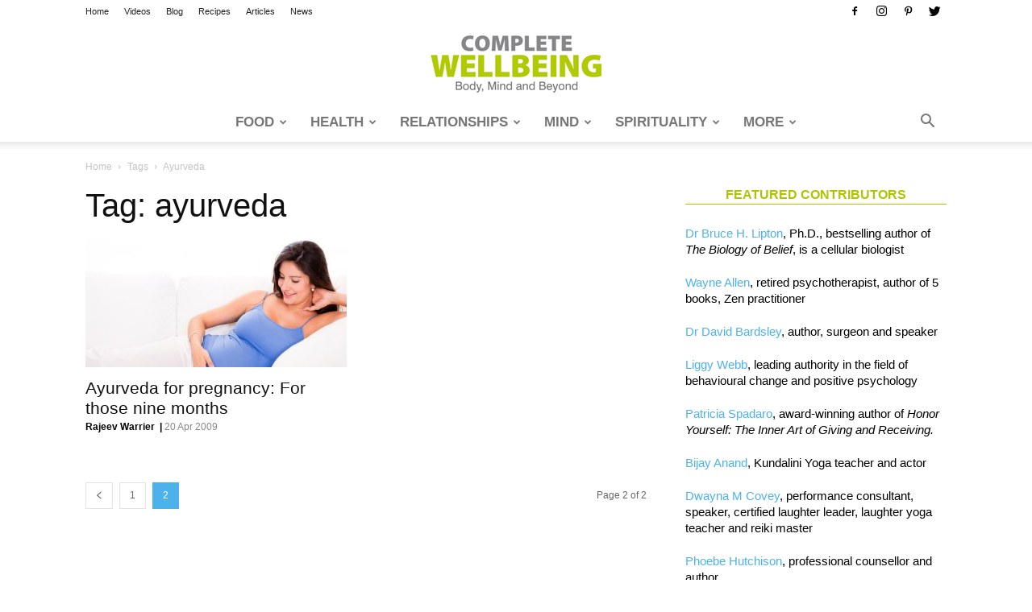

--- FILE ---
content_type: text/html; charset=UTF-8
request_url: https://completewellbeing.com/tag/ayurveda/page/2/
body_size: 18312
content:
<!doctype html >
<!--[if IE 8]>    <html class="ie8" lang="en"> <![endif]-->
<!--[if IE 9]>    <html class="ie9" lang="en"> <![endif]-->
<!--[if gt IE 8]><!--> <html lang="en-GB" prefix="og: http://ogp.me/ns# fb: http://ogp.me/ns/fb#"> <!--<![endif]-->
<head>
<title>ayurveda Archives - Page 2 of 2 - Complete Wellbeing</title>
<meta charset="UTF-8"/>
<meta name="viewport" content="width=device-width, initial-scale=1.0">
<link rel="pingback" href="https://completewellbeing.com/xmlrpc.php"/>
<meta name='robots' content='index, follow, max-image-preview:large, max-snippet:-1, max-video-preview:-1'/>
<style>img:is([sizes="auto" i], [sizes^="auto," i]){contain-intrinsic-size:3000px 1500px}</style>
<script data-no-defer="1" data-ezscrex="false" data-cfasync="false" data-pagespeed-no-defer data-cookieconsent="ignore">var ctPublicFunctions={"_ajax_nonce":"b8a61777ce","_rest_nonce":"716641edc3","_ajax_url":"\/wp-admin\/admin-ajax.php","_rest_url":"https:\/\/completewellbeing.com\/wp-json\/","data__cookies_type":"native","data__ajax_type":"admin_ajax","data__bot_detector_enabled":"0","data__frontend_data_log_enabled":1,"cookiePrefix":"","wprocket_detected":false,"host_url":"completewellbeing.com","text__ee_click_to_select":"Click to select the whole data","text__ee_original_email":"The complete one is","text__ee_got_it":"Got it","text__ee_blocked":"Blocked","text__ee_cannot_connect":"Cannot connect","text__ee_cannot_decode":"Can not decode email. Unknown reason","text__ee_email_decoder":"CleanTalk email decoder","text__ee_wait_for_decoding":"The magic is on the way!","text__ee_decoding_process":"Please wait a few seconds while we decode the contact data."}</script>
<script data-no-defer="1" data-ezscrex="false" data-cfasync="false" data-pagespeed-no-defer data-cookieconsent="ignore">var ctPublic={"_ajax_nonce":"b8a61777ce","settings__forms__check_internal":"0","settings__forms__check_external":"0","settings__forms__force_protection":0,"settings__forms__search_test":"1","settings__data__bot_detector_enabled":"0","settings__sfw__anti_crawler":0,"blog_home":"https:\/\/completewellbeing.com\/","pixel__setting":"0","pixel__enabled":false,"pixel__url":null,"data__email_check_before_post":"1","data__email_check_exist_post":0,"data__cookies_type":"native","data__key_is_ok":true,"data__visible_fields_required":true,"wl_brandname":"Anti-Spam by CleanTalk","wl_brandname_short":"CleanTalk","ct_checkjs_key":"35737b48dca73af3f7d2f7c12c9faa6199221f300330c64b13bf33279d57a30f","emailEncoderPassKey":"ea522b3eae7bcced25eee9ebda237464","bot_detector_forms_excluded":"W10=","advancedCacheExists":false,"varnishCacheExists":false,"wc_ajax_add_to_cart":true}</script>
<link rel="icon" type="image/png" href="/wp-content/uploads/2018/07/cw-logo-16x16.png">
<link rel="canonical" href="https://completewellbeing.com/tag/ayurveda/page/2/"/>
<link rel="prev" href="https://completewellbeing.com/tag/ayurveda/"/>
<meta property="og:locale" content="en_GB"/>
<meta property="og:type" content="article"/>
<meta property="og:title" content="ayurveda"/>
<meta property="og:url" content="https://completewellbeing.com/tag/ayurveda/"/>
<meta property="og:site_name" content="Complete Wellbeing"/>
<link rel='dns-prefetch' href='//www.googletagmanager.com'/>
<link rel="alternate" type="application/rss+xml" title="Complete Wellbeing &raquo; Feed" href="https://completewellbeing.com/feed/"/>
<link rel="alternate" type="application/rss+xml" title="Complete Wellbeing &raquo; Comments Feed" href="https://completewellbeing.com/comments/feed/"/>
<link rel="alternate" type="application/rss+xml" title="Complete Wellbeing &raquo; ayurveda Tag Feed" href="https://completewellbeing.com/tag/ayurveda/feed/"/>
<link rel="stylesheet" type="text/css" href="//completewellbeing.com/wp-content/cache/wpfc-minified/qa62sofc/whgn.css" media="all"/>
<style id='classic-theme-styles-inline-css'>.wp-block-button__link{color:#fff;background-color:#32373c;border-radius:9999px;box-shadow:none;text-decoration:none;padding:calc(.667em + 2px) calc(1.333em + 2px);font-size:1.125em}.wp-block-file__button{background:#32373c;color:#fff;text-decoration:none}</style>
<style id='co-authors-plus-coauthors-style-inline-css'>.wp-block-co-authors-plus-coauthors.is-layout-flow [class*=wp-block-co-authors-plus]{display:inline}</style>
<style id='co-authors-plus-avatar-style-inline-css'>.wp-block-co-authors-plus-avatar :where(img){height:auto;max-width:100%;vertical-align:bottom}.wp-block-co-authors-plus-coauthors.is-layout-flow .wp-block-co-authors-plus-avatar :where(img){vertical-align:middle}.wp-block-co-authors-plus-avatar:is(.alignleft,.alignright){display:table}.wp-block-co-authors-plus-avatar.aligncenter{display:table;margin-inline:auto}</style>
<style id='co-authors-plus-image-style-inline-css'>.wp-block-co-authors-plus-image{margin-bottom:0}.wp-block-co-authors-plus-image :where(img){height:auto;max-width:100%;vertical-align:bottom}.wp-block-co-authors-plus-coauthors.is-layout-flow .wp-block-co-authors-plus-image :where(img){vertical-align:middle}.wp-block-co-authors-plus-image:is(.alignfull,.alignwide) :where(img){width:100%}.wp-block-co-authors-plus-image:is(.alignleft,.alignright){display:table}.wp-block-co-authors-plus-image.aligncenter{display:table;margin-inline:auto}</style>
<style id='global-styles-inline-css'>:root{--wp--preset--aspect-ratio--square:1;--wp--preset--aspect-ratio--4-3:4/3;--wp--preset--aspect-ratio--3-4:3/4;--wp--preset--aspect-ratio--3-2:3/2;--wp--preset--aspect-ratio--2-3:2/3;--wp--preset--aspect-ratio--16-9:16/9;--wp--preset--aspect-ratio--9-16:9/16;--wp--preset--color--black:#000000;--wp--preset--color--cyan-bluish-gray:#abb8c3;--wp--preset--color--white:#ffffff;--wp--preset--color--pale-pink:#f78da7;--wp--preset--color--vivid-red:#cf2e2e;--wp--preset--color--luminous-vivid-orange:#ff6900;--wp--preset--color--luminous-vivid-amber:#fcb900;--wp--preset--color--light-green-cyan:#7bdcb5;--wp--preset--color--vivid-green-cyan:#00d084;--wp--preset--color--pale-cyan-blue:#8ed1fc;--wp--preset--color--vivid-cyan-blue:#0693e3;--wp--preset--color--vivid-purple:#9b51e0;--wp--preset--gradient--vivid-cyan-blue-to-vivid-purple:linear-gradient(135deg,rgba(6,147,227,1) 0%,rgb(155,81,224) 100%);--wp--preset--gradient--light-green-cyan-to-vivid-green-cyan:linear-gradient(135deg,rgb(122,220,180) 0%,rgb(0,208,130) 100%);--wp--preset--gradient--luminous-vivid-amber-to-luminous-vivid-orange:linear-gradient(135deg,rgba(252,185,0,1) 0%,rgba(255,105,0,1) 100%);--wp--preset--gradient--luminous-vivid-orange-to-vivid-red:linear-gradient(135deg,rgba(255,105,0,1) 0%,rgb(207,46,46) 100%);--wp--preset--gradient--very-light-gray-to-cyan-bluish-gray:linear-gradient(135deg,rgb(238,238,238) 0%,rgb(169,184,195) 100%);--wp--preset--gradient--cool-to-warm-spectrum:linear-gradient(135deg,rgb(74,234,220) 0%,rgb(151,120,209) 20%,rgb(207,42,186) 40%,rgb(238,44,130) 60%,rgb(251,105,98) 80%,rgb(254,248,76) 100%);--wp--preset--gradient--blush-light-purple:linear-gradient(135deg,rgb(255,206,236) 0%,rgb(152,150,240) 100%);--wp--preset--gradient--blush-bordeaux:linear-gradient(135deg,rgb(254,205,165) 0%,rgb(254,45,45) 50%,rgb(107,0,62) 100%);--wp--preset--gradient--luminous-dusk:linear-gradient(135deg,rgb(255,203,112) 0%,rgb(199,81,192) 50%,rgb(65,88,208) 100%);--wp--preset--gradient--pale-ocean:linear-gradient(135deg,rgb(255,245,203) 0%,rgb(182,227,212) 50%,rgb(51,167,181) 100%);--wp--preset--gradient--electric-grass:linear-gradient(135deg,rgb(202,248,128) 0%,rgb(113,206,126) 100%);--wp--preset--gradient--midnight:linear-gradient(135deg,rgb(2,3,129) 0%,rgb(40,116,252) 100%);--wp--preset--font-size--small:11px;--wp--preset--font-size--medium:20px;--wp--preset--font-size--large:32px;--wp--preset--font-size--x-large:42px;--wp--preset--font-size--regular:15px;--wp--preset--font-size--larger:50px;--wp--preset--spacing--20:0.44rem;--wp--preset--spacing--30:0.67rem;--wp--preset--spacing--40:1rem;--wp--preset--spacing--50:1.5rem;--wp--preset--spacing--60:2.25rem;--wp--preset--spacing--70:3.38rem;--wp--preset--spacing--80:5.06rem;--wp--preset--shadow--natural:6px 6px 9px rgba(0, 0, 0, 0.2);--wp--preset--shadow--deep:12px 12px 50px rgba(0, 0, 0, 0.4);--wp--preset--shadow--sharp:6px 6px 0px rgba(0, 0, 0, 0.2);--wp--preset--shadow--outlined:6px 6px 0px -3px rgba(255, 255, 255, 1), 6px 6px rgba(0, 0, 0, 1);--wp--preset--shadow--crisp:6px 6px 0px rgba(0, 0, 0, 1);}:where(.is-layout-flex){gap:0.5em;}:where(.is-layout-grid){gap:0.5em;}body .is-layout-flex{display:flex;}.is-layout-flex{flex-wrap:wrap;align-items:center;}.is-layout-flex > :is(*, div){margin:0;}body .is-layout-grid{display:grid;}.is-layout-grid > :is(*, div){margin:0;}:where(.wp-block-columns.is-layout-flex){gap:2em;}:where(.wp-block-columns.is-layout-grid){gap:2em;}:where(.wp-block-post-template.is-layout-flex){gap:1.25em;}:where(.wp-block-post-template.is-layout-grid){gap:1.25em;}.has-black-color{color:var(--wp--preset--color--black) !important;}.has-cyan-bluish-gray-color{color:var(--wp--preset--color--cyan-bluish-gray) !important;}.has-white-color{color:var(--wp--preset--color--white) !important;}.has-pale-pink-color{color:var(--wp--preset--color--pale-pink) !important;}.has-vivid-red-color{color:var(--wp--preset--color--vivid-red) !important;}.has-luminous-vivid-orange-color{color:var(--wp--preset--color--luminous-vivid-orange) !important;}.has-luminous-vivid-amber-color{color:var(--wp--preset--color--luminous-vivid-amber) !important;}.has-light-green-cyan-color{color:var(--wp--preset--color--light-green-cyan) !important;}.has-vivid-green-cyan-color{color:var(--wp--preset--color--vivid-green-cyan) !important;}.has-pale-cyan-blue-color{color:var(--wp--preset--color--pale-cyan-blue) !important;}.has-vivid-cyan-blue-color{color:var(--wp--preset--color--vivid-cyan-blue) !important;}.has-vivid-purple-color{color:var(--wp--preset--color--vivid-purple) !important;}.has-black-background-color{background-color:var(--wp--preset--color--black) !important;}.has-cyan-bluish-gray-background-color{background-color:var(--wp--preset--color--cyan-bluish-gray) !important;}.has-white-background-color{background-color:var(--wp--preset--color--white) !important;}.has-pale-pink-background-color{background-color:var(--wp--preset--color--pale-pink) !important;}.has-vivid-red-background-color{background-color:var(--wp--preset--color--vivid-red) !important;}.has-luminous-vivid-orange-background-color{background-color:var(--wp--preset--color--luminous-vivid-orange) !important;}.has-luminous-vivid-amber-background-color{background-color:var(--wp--preset--color--luminous-vivid-amber) !important;}.has-light-green-cyan-background-color{background-color:var(--wp--preset--color--light-green-cyan) !important;}.has-vivid-green-cyan-background-color{background-color:var(--wp--preset--color--vivid-green-cyan) !important;}.has-pale-cyan-blue-background-color{background-color:var(--wp--preset--color--pale-cyan-blue) !important;}.has-vivid-cyan-blue-background-color{background-color:var(--wp--preset--color--vivid-cyan-blue) !important;}.has-vivid-purple-background-color{background-color:var(--wp--preset--color--vivid-purple) !important;}.has-black-border-color{border-color:var(--wp--preset--color--black) !important;}.has-cyan-bluish-gray-border-color{border-color:var(--wp--preset--color--cyan-bluish-gray) !important;}.has-white-border-color{border-color:var(--wp--preset--color--white) !important;}.has-pale-pink-border-color{border-color:var(--wp--preset--color--pale-pink) !important;}.has-vivid-red-border-color{border-color:var(--wp--preset--color--vivid-red) !important;}.has-luminous-vivid-orange-border-color{border-color:var(--wp--preset--color--luminous-vivid-orange) !important;}.has-luminous-vivid-amber-border-color{border-color:var(--wp--preset--color--luminous-vivid-amber) !important;}.has-light-green-cyan-border-color{border-color:var(--wp--preset--color--light-green-cyan) !important;}.has-vivid-green-cyan-border-color{border-color:var(--wp--preset--color--vivid-green-cyan) !important;}.has-pale-cyan-blue-border-color{border-color:var(--wp--preset--color--pale-cyan-blue) !important;}.has-vivid-cyan-blue-border-color{border-color:var(--wp--preset--color--vivid-cyan-blue) !important;}.has-vivid-purple-border-color{border-color:var(--wp--preset--color--vivid-purple) !important;}.has-vivid-cyan-blue-to-vivid-purple-gradient-background{background:var(--wp--preset--gradient--vivid-cyan-blue-to-vivid-purple) !important;}.has-light-green-cyan-to-vivid-green-cyan-gradient-background{background:var(--wp--preset--gradient--light-green-cyan-to-vivid-green-cyan) !important;}.has-luminous-vivid-amber-to-luminous-vivid-orange-gradient-background{background:var(--wp--preset--gradient--luminous-vivid-amber-to-luminous-vivid-orange) !important;}.has-luminous-vivid-orange-to-vivid-red-gradient-background{background:var(--wp--preset--gradient--luminous-vivid-orange-to-vivid-red) !important;}.has-very-light-gray-to-cyan-bluish-gray-gradient-background{background:var(--wp--preset--gradient--very-light-gray-to-cyan-bluish-gray) !important;}.has-cool-to-warm-spectrum-gradient-background{background:var(--wp--preset--gradient--cool-to-warm-spectrum) !important;}.has-blush-light-purple-gradient-background{background:var(--wp--preset--gradient--blush-light-purple) !important;}.has-blush-bordeaux-gradient-background{background:var(--wp--preset--gradient--blush-bordeaux) !important;}.has-luminous-dusk-gradient-background{background:var(--wp--preset--gradient--luminous-dusk) !important;}.has-pale-ocean-gradient-background{background:var(--wp--preset--gradient--pale-ocean) !important;}.has-electric-grass-gradient-background{background:var(--wp--preset--gradient--electric-grass) !important;}.has-midnight-gradient-background{background:var(--wp--preset--gradient--midnight) !important;}.has-small-font-size{font-size:var(--wp--preset--font-size--small) !important;}.has-medium-font-size{font-size:var(--wp--preset--font-size--medium) !important;}.has-large-font-size{font-size:var(--wp--preset--font-size--large) !important;}.has-x-large-font-size{font-size:var(--wp--preset--font-size--x-large) !important;}:where(.wp-block-post-template.is-layout-flex){gap:1.25em;}:where(.wp-block-post-template.is-layout-grid){gap:1.25em;}:where(.wp-block-columns.is-layout-flex){gap:2em;}:where(.wp-block-columns.is-layout-grid){gap:2em;}:root :where(.wp-block-pullquote){font-size:1.5em;line-height:1.6;}</style>
<link rel="stylesheet" type="text/css" href="//completewellbeing.com/wp-content/cache/wpfc-minified/5ex8deh/whhs.css" media="all"/>
<style id='td-theme-inline-css'>@media(max-width:767px){
.td-header-desktop-wrap{display:none;}
}
@media(min-width:767px){
.td-header-mobile-wrap{display:none;}
}</style>
<link rel="stylesheet" type="text/css" href="//completewellbeing.com/wp-content/cache/wpfc-minified/qwop2h2k/whgn.css" media="all"/>
<script data-wpfc-render="false">(function(){let events=["mousemove", "wheel", "scroll", "touchstart", "touchmove"];let fired=false;events.forEach(function(event){window.addEventListener(event, function(){if(fired===false){fired=true;setTimeout(function(){ (function(d,s){var f=d.getElementsByTagName(s)[0];j=d.createElement(s);j.setAttribute('type', 'text/javascript');j.setAttribute('src', 'https://www.googletagmanager.com/gtag/js?id=GT-5R8M9VZ');j.setAttribute('id', 'google_gtagjs-js');f.parentNode.insertBefore(j,f);})(document,'script'); }, 100);}},{once: true});});})();</script>
<link rel="https://api.w.org/" href="https://completewellbeing.com/wp-json/"/><link rel="alternate" title="JSON" type="application/json" href="https://completewellbeing.com/wp-json/wp/v2/tags/286"/><link rel="EditURI" type="application/rsd+xml" title="RSD" href="https://completewellbeing.com/xmlrpc.php?rsd"/>
<meta name="generator" content="WordPress 6.8.3"/>
<meta name="generator" content="Site Kit by Google 1.167.0"/>
<meta name="generator" content="Powered by WPBakery Page Builder - drag and drop page builder for WordPress."/>
<script data-wpfc-render="false">(function(){let events=["mousemove", "wheel", "scroll", "touchstart", "touchmove"];let fired=false;events.forEach(function(event){window.addEventListener(event, function(){if(fired===false){fired=true;setTimeout(function(){
(function(w, d, s, l, i){
w[l]=w[l]||[];
w[l].push({'gtm.start': new Date().getTime(), event: 'gtm.js'});
var f=d.getElementsByTagName(s)[0],
j=d.createElement(s), dl=l!='dataLayer' ? '&l=' + l:'';
j.async=true;
j.src='https://www.googletagmanager.com/gtm.js?id=' + i + dl;
f.parentNode.insertBefore(j, f);
})(window, document, 'script', 'dataLayer', 'GTM-KFGR22GM');
}, 200);}},{once: true});});})();</script>
<style>.td-theme-wrap .block-title > span, .td-theme-wrap .block-title > span > a, .td-theme-wrap .widget_rss .block-title .rsswidget, .td-theme-wrap .block-title > a, .widgettitle, .widgettitle > a, .td-trending-now-title, .wpb_tabs li.ui-tabs-active a, .wpb_tabs li:hover a, .vc_tta-container .vc_tta-color-grey.vc_tta-tabs-position-top.vc_tta-style-classic .vc_tta-tabs-container .vc_tta-tab.vc_active > a, .vc_tta-container .vc_tta-color-grey.vc_tta-tabs-position-top.vc_tta-style-classic .vc_tta-tabs-container .vc_tta-tab:hover > a, .td-related-title .td-cur-simple-item, .woocommerce div.product .woocommerce-tabs ul.tabs li.active, .woocommerce .product .products h2:not(.woocommerce-loop-product__title),
.td-theme-wrap .td_block_template_2 .td-block-title > *,
.td-theme-wrap .td_block_template_3 .td-block-title > *,
.td-theme-wrap .td_block_template_4 .td-block-title > *,
.td-theme-wrap .td_block_template_5 .td-block-title > *,
.td-theme-wrap .td_block_template_6 .td-block-title > *,
.td-theme-wrap .td_block_template_6 .td-block-title:before, .td-theme-wrap .td_block_template_7 .td-block-title > *,
.td-theme-wrap .td_block_template_8 .td-block-title > *,
.td-theme-wrap .td_block_template_9 .td-block-title > *,
.td-theme-wrap .td_block_template_10 .td-block-title > *,
.td-theme-wrap .td_block_template_11 .td-block-title > *,
.td-theme-wrap .td_block_template_12 .td-block-title > *,
.td-theme-wrap .td_block_template_13 .td-block-title > span, .td-theme-wrap .td_block_template_13 .td-block-title > a, .td-theme-wrap .td_block_template_14 .td-block-title > *,
.td-theme-wrap .td_block_template_14 .td-block-title-wrap .td-wrapper-pulldown-filter .td-pulldown-filter-display-option, .td-theme-wrap .td_block_template_14 .td-block-title-wrap .td-wrapper-pulldown-filter .td-pulldown-filter-display-option i, .td-theme-wrap .td_block_template_14 .td-block-title-wrap .td-wrapper-pulldown-filter .td-pulldown-filter-display-option:hover, .td-theme-wrap .td_block_template_14 .td-block-title-wrap .td-wrapper-pulldown-filter .td-pulldown-filter-display-option:hover i, .td-theme-wrap .td_block_template_15 .td-block-title > *,
.td-theme-wrap .td_block_template_15 .td-block-title-wrap .td-wrapper-pulldown-filter, .td-theme-wrap .td_block_template_15 .td-block-title-wrap .td-wrapper-pulldown-filter i, .td-theme-wrap .td_block_template_16 .td-block-title > *,
.td-theme-wrap .td_block_template_17 .td-block-title > *{color:#aec400;}
.td-header-wrap .td-header-top-menu-full, .td-header-wrap .top-header-menu .sub-menu{background-color:#ffffff;}
.td-header-style-8 .td-header-top-menu-full{background-color:transparent;}
.td-header-style-8 .td-header-top-menu-full .td-header-top-menu{background-color:#ffffff;padding-left:15px;padding-right:15px;}
.td-header-wrap .td-header-top-menu-full .td-header-top-menu, .td-header-wrap .td-header-top-menu-full{border-bottom:none;}
.td-header-top-menu, .td-header-top-menu a, .td-header-wrap .td-header-top-menu-full .td-header-top-menu, .td-header-wrap .td-header-top-menu-full a, .td-header-style-8 .td-header-top-menu, .td-header-style-8 .td-header-top-menu a, .td-header-top-menu .td-drop-down-search .entry-title a{color:#222222;}
.top-header-menu .current-menu-item > a, .top-header-menu .current-menu-ancestor > a, .top-header-menu .current-category-ancestor > a, .top-header-menu li a:hover, .td-header-sp-top-widget .td-icon-search:hover{color:#aec400;}
.td-header-wrap .td-header-sp-top-widget .td-icon-font, .td-header-style-7 .td-header-top-menu .td-social-icon-wrap .td-icon-font{color:#000000;}
.td-header-wrap .td-header-sp-top-widget i.td-icon-font:hover{color:#aec400;}
.td-header-wrap .td-header-menu-wrap-full, .td-header-menu-wrap.td-affix, .td-header-style-3 .td-header-main-menu, .td-header-style-3 .td-affix .td-header-main-menu, .td-header-style-4 .td-header-main-menu, .td-header-style-4 .td-affix .td-header-main-menu, .td-header-style-8 .td-header-menu-wrap.td-affix, .td-header-style-8 .td-header-top-menu-full{background-color:#ffffff;}
.td-boxed-layout .td-header-style-3 .td-header-menu-wrap, .td-boxed-layout .td-header-style-4 .td-header-menu-wrap, .td-header-style-3 .td_stretch_content .td-header-menu-wrap, .td-header-style-4 .td_stretch_content .td-header-menu-wrap{background-color:#ffffff !important;}
@media(min-width:1019px){
.td-header-style-1 .td-header-sp-recs, .td-header-style-1 .td-header-sp-logo{margin-bottom:28px;}
}
@media(min-width:768px) and (max-width:1018px){
.td-header-style-1 .td-header-sp-recs, .td-header-style-1 .td-header-sp-logo{margin-bottom:14px;}
}
.td-header-style-7 .td-header-top-menu{border-bottom:none;}
.sf-menu > .current-menu-item > a:after, .sf-menu > .current-menu-ancestor > a:after, .sf-menu > .current-category-ancestor > a:after, .sf-menu > li:hover > a:after, .sf-menu > .sfHover > a:after, .td_block_mega_menu .td-next-prev-wrap a:hover, .td-mega-span .td-post-category:hover, .td-header-wrap .black-menu .sf-menu > li > a:hover, .td-header-wrap .black-menu .sf-menu > .current-menu-ancestor > a, .td-header-wrap .black-menu .sf-menu > .sfHover > a, .td-header-wrap .black-menu .sf-menu > .current-menu-item > a, .td-header-wrap .black-menu .sf-menu > .current-menu-ancestor > a, .td-header-wrap .black-menu .sf-menu > .current-category-ancestor > a{background-color:#aec400;}
.td_block_mega_menu .td-next-prev-wrap a:hover{border-color:#aec400;}
.header-search-wrap .td-drop-down-search:before{border-color:transparent transparent #aec400 transparent;}
.td_mega_menu_sub_cats .cur-sub-cat, .td_mod_mega_menu:hover .entry-title a, .td-theme-wrap .sf-menu ul .td-menu-item > a:hover, .td-theme-wrap .sf-menu ul .sfHover > a, .td-theme-wrap .sf-menu ul .current-menu-ancestor > a, .td-theme-wrap .sf-menu ul .current-category-ancestor > a, .td-theme-wrap .sf-menu ul .current-menu-item > a{color:#aec400;}
.td-header-wrap .td-header-menu-wrap .sf-menu > li > a, .td-header-wrap .td-header-menu-social .td-social-icon-wrap a, .td-header-style-4 .td-header-menu-social .td-social-icon-wrap i, .td-header-style-5 .td-header-menu-social .td-social-icon-wrap i, .td-header-style-6 .td-header-menu-social .td-social-icon-wrap i, .td-header-style-12 .td-header-menu-social .td-social-icon-wrap i, .td-header-wrap .header-search-wrap #td-header-search-button .td-icon-search{color:#777777;}
.td-header-wrap .td-header-menu-social + .td-search-wrapper #td-header-search-button:before{background-color:#777777;}
@media(max-width:767px){
body .td-header-wrap .td-header-main-menu{background-color:#ffffff !important;}
}
@media(max-width:767px){
body #td-top-mobile-toggle i,
.td-header-wrap .header-search-wrap .td-icon-search{color:#cccccc !important;}
}
.td-menu-background:before, .td-search-background:before{background:#aec400;background:-moz-linear-gradient(top, #aec400 0%, #333145 100%);background:-webkit-gradient(left top, left bottom, color-stop(0%, #aec400), color-stop(100%, #333145));background:-webkit-linear-gradient(top, #aec400 0%, #333145 100%);background:-o-linear-gradient(top, #aec400 0%, #333145 100%);background:-ms-linear-gradient(top, #aec400 0%, #333145 100%);background:linear-gradient(to bottom, #aec400 0%, #333145 100%);filter:progid:DXImageTransform.Microsoft.gradient( startColorstr='#aec400', endColorstr='#333145', GradientType=0 );}
.td-footer-wrapper, .td-footer-wrapper .td_block_template_7 .td-block-title > *,
.td-footer-wrapper .td_block_template_17 .td-block-title, .td-footer-wrapper .td-block-title-wrap .td-wrapper-pulldown-filter{background-color:#ffffff;}
.td-footer-wrapper, .td-footer-wrapper a, .td-footer-wrapper .block-title a, .td-footer-wrapper .block-title span, .td-footer-wrapper .block-title label, .td-footer-wrapper .td-excerpt, .td-footer-wrapper .td-post-author-name span, .td-footer-wrapper .td-post-date, .td-footer-wrapper .td-social-style3 .td_social_type a, .td-footer-wrapper .td-social-style3, .td-footer-wrapper .td-social-style4 .td_social_type a, .td-footer-wrapper .td-social-style4, .td-footer-wrapper .td-social-style9, .td-footer-wrapper .td-social-style10, .td-footer-wrapper .td-social-style2 .td_social_type a, .td-footer-wrapper .td-social-style8 .td_social_type a, .td-footer-wrapper .td-social-style2 .td_social_type, .td-footer-wrapper .td-social-style8 .td_social_type, .td-footer-template-13 .td-social-name, .td-footer-wrapper .td_block_template_7 .td-block-title > *{color:#444444;}
.td-footer-wrapper .widget_calendar th, .td-footer-wrapper .widget_calendar td, .td-footer-wrapper .td-social-style2 .td_social_type .td-social-box, .td-footer-wrapper .td-social-style8 .td_social_type .td-social-box, .td-social-style-2 .td-icon-font:after{border-color:#444444;}
.td-footer-wrapper .td-module-comments a, .td-footer-wrapper .td-post-category, .td-footer-wrapper .td-slide-meta .td-post-author-name span, .td-footer-wrapper .td-slide-meta .td-post-date{color:#fff;}
.td-footer-bottom-full .td-container::before{background-color:rgba(68, 68, 68, 0.1);}
.td-footer-wrapper .block-title > span, .td-footer-wrapper .block-title > a, .td-footer-wrapper .widgettitle, .td-theme-wrap .td-footer-wrapper .td-container .td-block-title > *,
.td-theme-wrap .td-footer-wrapper .td_block_template_6 .td-block-title:before{color:#aec400;}
.td-sub-footer-container, .td-subfooter-menu li a{color:#eeeeee;}
.post .td-post-header .entry-title{color:#222222;}
.td_module_15 .entry-title a{color:#222222;}
.td-post-content, .td-post-content p{color:#333333;}
.post blockquote p, .page blockquote p{color:#acc200;}
.post .td_quote_box, .page .td_quote_box{border-color:#acc200;}
.top-header-menu > li > a, .td-weather-top-widget .td-weather-now .td-big-degrees, .td-weather-top-widget .td-weather-header .td-weather-city, .td-header-sp-top-menu .td_data_time{font-family:"Helvetica Neue", Helvetica, Arial, sans-serif;}
ul.sf-menu > .td-menu-item > a, .td-theme-wrap .td-header-menu-social{font-family:GillSans, Calibri, Trebuchet, sans-serif;font-size:17px;font-weight:600;text-transform:uppercase;}
.sf-menu ul .td-menu-item a{font-family:GillSans, Calibri, Trebuchet, sans-serif;font-size:15px;font-weight:300;}
.td-mobile-content .td-mobile-main-menu > li > a{font-family:"Helvetica Neue", Helvetica, Arial, sans-serif;font-size:14px;font-style:normal;font-weight:bold;}
.block-title > span, .block-title > a, .widgettitle, .td-trending-now-title, .wpb_tabs li a, .vc_tta-container .vc_tta-color-grey.vc_tta-tabs-position-top.vc_tta-style-classic .vc_tta-tabs-container .vc_tta-tab > a, .td-theme-wrap .td-related-title a, .woocommerce div.product .woocommerce-tabs ul.tabs li a, .woocommerce .product .products h2:not(.woocommerce-loop-product__title),
.td-theme-wrap .td-block-title{font-size:16px;font-weight:bold;text-transform:uppercase;}
.td-subcat-filter .td-subcat-dropdown a, .td-subcat-filter .td-subcat-list a, .td-subcat-filter .td-subcat-dropdown span{line-height:26px;}
.td-excerpt, .td_module_14 .td-excerpt{font-size:15px;}
.td_module_1 .td-module-title{font-weight:500;}
.td_module_2 .td-module-title{font-size:19px;line-height:25px;font-weight:500;}
.td_module_3 .td-module-title{font-size:22px;line-height:28px;font-weight:500;}
.td_module_4 .td-module-title{font-weight:500;}
.td_module_5 .td-module-title{font-weight:500;}
.td_module_6 .td-module-title{font-weight:500;}
.td_module_7 .td-module-title{font-weight:500;}
.td_module_8 .td-module-title{font-weight:500;}
.td_module_9 .td-module-title{font-weight:500;}
.td_module_10 .td-module-title{font-weight:500;}
.post .td-post-header .entry-title{font-family:"Helvetica Neue", Helvetica, Arial, sans-serif;}
.td-post-template-default .td-post-header .entry-title{font-family:"Helvetica Neue", Helvetica, Arial, sans-serif;font-size:34px;line-height:42px;font-weight:500;text-transform:none;}
.td-post-template-1 .td-post-header .entry-title{font-family:"Helvetica Neue", Helvetica, Arial, sans-serif;font-size:36px;line-height:42px;font-weight:500;text-transform:none;}
.td-post-template-2 .td-post-header .entry-title{font-family:"Helvetica Neue", Helvetica, Arial, sans-serif;font-size:36px;line-height:42px;font-weight:500;text-transform:none;}
.td-post-template-3 .td-post-header .entry-title{font-family:"Helvetica Neue", Helvetica, Arial, sans-serif;font-size:36px;line-height:42px;font-weight:500;text-transform:none;}
.td-post-template-4 .td-post-header .entry-title{font-family:"Helvetica Neue", Helvetica, Arial, sans-serif;font-size:34px;line-height:46px;font-weight:500;text-transform:none;}
.td-post-template-5 .td-post-header .entry-title{font-family:"Helvetica Neue", Helvetica, Arial, sans-serif;font-size:34px;line-height:46px;font-weight:500;text-transform:none;}
.td-post-template-6 .td-post-header .entry-title{font-family:"Helvetica Neue", Helvetica, Arial, sans-serif;}
.td-post-template-7 .td-post-header .entry-title{font-family:"Helvetica Neue", Helvetica, Arial, sans-serif;}
.td-post-template-8 .td-post-header .entry-title{font-family:"Helvetica Neue", Helvetica, Arial, sans-serif;}
.td-post-template-9 .td-post-header .entry-title{font-family:"Helvetica Neue", Helvetica, Arial, sans-serif;line-height:46px;}
.td-post-template-10 .td-post-header .entry-title{font-family:"Helvetica Neue", Helvetica, Arial, sans-serif;}
.td-post-template-11 .td-post-header .entry-title{font-family:"Helvetica Neue", Helvetica, Arial, sans-serif;}
.td-post-template-12 .td-post-header .entry-title{font-family:"Helvetica Neue", Helvetica, Arial, sans-serif;}
.td-post-template-13 .td-post-header .entry-title{font-family:"Helvetica Neue", Helvetica, Arial, sans-serif;}
.td-post-content p, .td-post-content{font-family:Baskerville, "Times New Roman", Times, serif;font-size:21px;line-height:37px;}
.post blockquote p, .page blockquote p, .td-post-text-content blockquote p{font-family:Trebuchet, Tahoma, Arial, sans-serif;font-size:25px;line-height:37px;}
.post .td_quote_box p, .page .td_quote_box p{font-family:Trebuchet, Tahoma, Arial, sans-serif;}
.post .td_pull_quote p, .page .td_pull_quote p, .post .wp-block-pullquote blockquote p, .page .wp-block-pullquote blockquote p{font-family:Trebuchet, Tahoma, Arial, sans-serif;}
.td-post-content li{font-family:Baskerville, "Times New Roman", Times, serif;font-size:21px;line-height:34px;}
.td-post-content h1{font-family:"Helvetica Neue", Helvetica, Arial, sans-serif;}
.td-post-content h2{font-family:"Helvetica Neue", Helvetica, Arial, sans-serif;line-height:35px;font-weight:500;}
.td-post-content h3{font-family:"Helvetica Neue", Helvetica, Arial, sans-serif;}
.td-post-content h4{font-family:"Helvetica Neue", Helvetica, Arial, sans-serif;}
.td-post-content h5{font-family:"Helvetica Neue", Helvetica, Arial, sans-serif;}
.td-post-content h6{font-family:"Helvetica Neue", Helvetica, Arial, sans-serif;}
.post header .td-post-author-name, .post header .td-post-author-name a{font-size:15px;line-height:22px;font-weight:bold;text-transform:uppercase;}
.post header .td-post-date .entry-date{font-family:"Helvetica Neue", Helvetica, Arial, sans-serif;font-size:14px;line-height:19px;}
.post .author-box-wrap .td-author-name a{font-family:"Helvetica Neue", Helvetica, Arial, sans-serif;}
.post .author-box-wrap .td-author-url a{font-family:"Helvetica Neue", Helvetica, Arial, sans-serif;}
.post .author-box-wrap .td-author-description{font-family:"Helvetica Neue", Helvetica, Arial, sans-serif;font-size:12px;line-height:22px;font-weight:normal;}
.td-post-template-default .td-post-sub-title, .td-post-template-1 .td-post-sub-title, .td-post-template-4 .td-post-sub-title, .td-post-template-5 .td-post-sub-title, .td-post-template-9 .td-post-sub-title, .td-post-template-10 .td-post-sub-title, .td-post-template-11 .td-post-sub-title{font-family:"Helvetica Neue", Helvetica, Arial, sans-serif;font-size:18px;line-height:25px;font-weight:normal;}
.td-post-template-2 .td-post-sub-title, .td-post-template-3 .td-post-sub-title, .td-post-template-6 .td-post-sub-title, .td-post-template-7 .td-post-sub-title, .td-post-template-8 .td-post-sub-title{font-family:"Helvetica Neue", Helvetica, Arial, sans-serif;font-size:18px;line-height:25px;font-weight:normal;}
.td-page-title, .woocommerce-page .page-title, .td-category-title-holder .td-page-title{font-size:40px;line-height:44px;font-weight:normal;}
.td-page-content p, .td-page-content li, .td-page-content .td_block_text_with_title, .woocommerce-page .page-description > p, .wpb_text_column p{font-size:16px;line-height:27px;}
body, p{font-size:15px;line-height:20px;font-weight:normal;}</style>
<script type="application/ld+json">{
"@context": "http://schema.org",
"@type": "BreadcrumbList",
"itemListElement": [
{
"@type": "ListItem",
"position": 1,
"item": {
"@type": "WebSite",
"@id": "https://completewellbeing.com/",
"name": "Home"
}},
{
"@type": "ListItem",
"position": 2,
"item": {
"@type": "WebPage",
"@id": "https://completewellbeing.com/tag/ayurveda/",
"name": "Ayurveda"
}}
]
}</script>
<link rel="icon" href="https://completewellbeing.com/wp-content/uploads/2021/03/cropped-complete-wellbeing-logo-512-1-32x32.jpg" sizes="32x32"/>
<link rel="icon" href="https://completewellbeing.com/wp-content/uploads/2021/03/cropped-complete-wellbeing-logo-512-1-192x192.jpg" sizes="192x192"/>
<link rel="apple-touch-icon" href="https://completewellbeing.com/wp-content/uploads/2021/03/cropped-complete-wellbeing-logo-512-1-180x180.jpg"/>
<meta name="msapplication-TileImage" content="https://completewellbeing.com/wp-content/uploads/2021/03/cropped-complete-wellbeing-logo-512-1-270x270.jpg"/>
<style>.tdm-header-style-1.td-header-wrap .td-header-top-menu-full, .tdm-header-style-1.td-header-wrap .top-header-menu .sub-menu, .tdm-header-style-2.td-header-wrap .td-header-top-menu-full, .tdm-header-style-2.td-header-wrap .top-header-menu .sub-menu, .tdm-header-style-3.td-header-wrap .td-header-top-menu-full, .tdm-header-style-3.td-header-wrap .top-header-menu .sub-menu{background-color:#ffffff;}
.tdm-menu-active-style3 .tdm-header.td-header-wrap .sf-menu > .current-menu-item > a, .tdm-menu-active-style3 .tdm-header.td-header-wrap .sf-menu > .current-menu-ancestor > a, .tdm-menu-active-style3 .tdm-header.td-header-wrap .sf-menu > .current-category-ancestor > a, .tdm-menu-active-style3 .tdm-header.td-header-wrap .sf-menu > li > a:hover, .tdm-menu-active-style3 .tdm-header.td-header-wrap .sf-menu > .sfHover > a{color:#aec400;}
.tdm-menu-active-style4 .tdm-header .sf-menu > .current-menu-item > a, .tdm-menu-active-style4 .tdm-header .sf-menu > .current-menu-ancestor > a, .tdm-menu-active-style4 .tdm-header .sf-menu > .current-category-ancestor > a, .tdm-menu-active-style4 .tdm-header .sf-menu > li > a:hover, .tdm-menu-active-style4 .tdm-header .sf-menu > .sfHover > a{border-color:#aec400;}
.tdm-menu-active-style5 .tdm-header .td-header-menu-wrap .sf-menu > .current-menu-item > a, .tdm-menu-active-style5 .tdm-header .td-header-menu-wrap .sf-menu > .current-menu-ancestor > a, .tdm-menu-active-style5 .tdm-header .td-header-menu-wrap .sf-menu > .current-category-ancestor > a, .tdm-menu-active-style5 .tdm-header .td-header-menu-wrap .sf-menu > li > a:hover, .tdm-menu-active-style5 .tdm-header .td-header-menu-wrap .sf-menu > .sfHover > a{background-color:#aec400;}</style>
<noscript><style>.wpb_animate_when_almost_visible{opacity:1;}</style></noscript>	<style id="tdw-mk-placeholder"></style>
<script data-wpfc-render="false">var Wpfcll={s:[],osl:0,scroll:false,i:function(){Wpfcll.ss();window.addEventListener('load',function(){let observer=new MutationObserver(mutationRecords=>{Wpfcll.osl=Wpfcll.s.length;Wpfcll.ss();if(Wpfcll.s.length > Wpfcll.osl){Wpfcll.ls(false);}});observer.observe(document.getElementsByTagName("html")[0],{childList:true,attributes:true,subtree:true,attributeFilter:["src"],attributeOldValue:false,characterDataOldValue:false});Wpfcll.ls(true);});window.addEventListener('scroll',function(){Wpfcll.scroll=true;Wpfcll.ls(false);});window.addEventListener('resize',function(){Wpfcll.scroll=true;Wpfcll.ls(false);});window.addEventListener('click',function(){Wpfcll.scroll=true;Wpfcll.ls(false);});},c:function(e,pageload){var w=document.documentElement.clientHeight || body.clientHeight;var n=0;if(pageload){n=0;}else{n=(w > 800) ? 800:200;n=Wpfcll.scroll ? 800:n;}var er=e.getBoundingClientRect();var t=0;var p=e.parentNode ? e.parentNode:false;if(typeof p.getBoundingClientRect=="undefined"){var pr=false;}else{var pr=p.getBoundingClientRect();}if(er.x==0 && er.y==0){for(var i=0;i < 10;i++){if(p){if(pr.x==0 && pr.y==0){if(p.parentNode){p=p.parentNode;}if(typeof p.getBoundingClientRect=="undefined"){pr=false;}else{pr=p.getBoundingClientRect();}}else{t=pr.top;break;}}};}else{t=er.top;}if(w - t+n > 0){return true;}return false;},r:function(e,pageload){var s=this;var oc,ot;try{oc=e.getAttribute("data-wpfc-original-src");ot=e.getAttribute("data-wpfc-original-srcset");originalsizes=e.getAttribute("data-wpfc-original-sizes");if(s.c(e,pageload)){if(oc || ot){if(e.tagName=="DIV" || e.tagName=="A" || e.tagName=="SPAN"){e.style.backgroundImage="url("+oc+")";e.removeAttribute("data-wpfc-original-src");e.removeAttribute("data-wpfc-original-srcset");e.removeAttribute("onload");}else{if(oc){e.setAttribute('src',oc);}if(ot){e.setAttribute('srcset',ot);}if(originalsizes){e.setAttribute('sizes',originalsizes);}if(e.getAttribute("alt") && e.getAttribute("alt")=="blank"){e.removeAttribute("alt");}e.removeAttribute("data-wpfc-original-src");e.removeAttribute("data-wpfc-original-srcset");e.removeAttribute("data-wpfc-original-sizes");e.removeAttribute("onload");if(e.tagName=="IFRAME"){var y="https://www.youtube.com/embed/";if(navigator.userAgent.match(/\sEdge?\/\d/i)){e.setAttribute('src',e.getAttribute("src").replace(/.+\/templates\/youtube\.html\#/,y));}e.onload=function(){if(typeof window.jQuery !="undefined"){if(jQuery.fn.fitVids){jQuery(e).parent().fitVids({customSelector:"iframe[src]"});}}var s=e.getAttribute("src").match(/templates\/youtube\.html\#(.+)/);if(s){try{var i=e.contentDocument || e.contentWindow;if(i.location.href=="about:blank"){e.setAttribute('src',y+s[1]);}}catch(err){e.setAttribute('src',y+s[1]);}}}}}}else{if(e.tagName=="NOSCRIPT"){if(typeof window.jQuery !="undefined"){if(jQuery(e).attr("data-type")=="wpfc"){e.removeAttribute("data-type");jQuery(e).after(jQuery(e).text());}}}}}}catch(error){console.log(error);console.log("==>",e);}},ss:function(){var i=Array.prototype.slice.call(document.getElementsByTagName("img"));var f=Array.prototype.slice.call(document.getElementsByTagName("iframe"));var d=Array.prototype.slice.call(document.getElementsByTagName("div"));var a=Array.prototype.slice.call(document.getElementsByTagName("a"));var s=Array.prototype.slice.call(document.getElementsByTagName("span"));var n=Array.prototype.slice.call(document.getElementsByTagName("noscript"));this.s=i.concat(f).concat(d).concat(a).concat(s).concat(n);},ls:function(pageload){var s=this;[].forEach.call(s.s,function(e,index){s.r(e,pageload);});}};document.addEventListener('DOMContentLoaded',function(){wpfci();});function wpfci(){Wpfcll.i();}</script>
</head>
<body class="archive paged tag tag-ayurveda tag-286 paged-2 tag-paged-2 wp-theme-Newspaper wp-child-theme-Newspaper-child global-block-template-1 white-menu essb-10.8 wpb-js-composer js-comp-ver-7.6 vc_responsive td-full-layout">
<div class="td-scroll-up"><i class="td-icon-menu-up"></i></div><div class="td-menu-background"></div><div id="td-mobile-nav">
<div class="td-mobile-container">
<div class="td-menu-socials-wrap">
<div class="td-menu-socials"> <span class="td-social-icon-wrap"> <a target="_blank" rel="nofollow" href="https://facebook.com/completewellbeing" title="Facebook"> <i class="td-icon-font td-icon-facebook"></i> </a> </span> <span class="td-social-icon-wrap"> <a target="_blank" rel="nofollow" href="https://instagram.com/compwell/" title="Instagram"> <i class="td-icon-font td-icon-instagram"></i> </a> </span> <span class="td-social-icon-wrap"> <a target="_blank" rel="nofollow" href="https://in.pinterest.com/pincompwell/" title="Pinterest"> <i class="td-icon-font td-icon-pinterest"></i> </a> </span> <span class="td-social-icon-wrap"> <a target="_blank" rel="nofollow" href="https://twitter.com/staywell" title="Twitter"> <i class="td-icon-font td-icon-twitter"></i> </a> </span></div><div class="td-mobile-close"> <a href="#"><i class="td-icon-close-mobile"></i></a></div></div><div class="td-mobile-content">
<div class="menu-main-menu-container"><ul id="menu-main-menu" class="td-mobile-main-menu"><li id="menu-item-42256" class="menu-item menu-item-type-taxonomy menu-item-object-topic menu-item-has-children menu-item-first menu-item-42256"><a href="https://completewellbeing.com/topic/food-and-nutrition/">Food<i class="td-icon-menu-right td-element-after"></i></a> <ul class="sub-menu"> <li id="menu-item-53368" class="menu-item menu-item-type-taxonomy menu-item-object-topic menu-item-53368"><a href="https://completewellbeing.com/topic/food-and-nutrition/diet-and-nutrition/">Diet &amp; Nutrition</a></li> <li id="menu-item-53369" class="menu-item menu-item-type-taxonomy menu-item-object-topic menu-item-53369"><a href="https://completewellbeing.com/topic/food-and-nutrition/dietary-supplements/">Supplements</a></li> <li id="menu-item-53370" class="menu-item menu-item-type-taxonomy menu-item-object-topic menu-item-53370"><a href="https://completewellbeing.com/topic/food-and-nutrition/herbs-and-spices/">Herbs &amp; Spices</a></li> </ul> </li> <li id="menu-item-42257" class="menu-item menu-item-type-taxonomy menu-item-object-topic menu-item-has-children menu-item-42257"><a href="https://completewellbeing.com/topic/health-and-healing/">Health<i class="td-icon-menu-right td-element-after"></i></a> <ul class="sub-menu"> <li id="menu-item-53363" class="menu-item menu-item-type-taxonomy menu-item-object-topic menu-item-53363"><a href="https://completewellbeing.com/topic/health-and-healing/ailments/">Ailments</a></li> <li id="menu-item-53367" class="menu-item menu-item-type-taxonomy menu-item-object-topic menu-item-53367"><a href="https://completewellbeing.com/topic/health-and-healing/sleep-centre/">Sleep Centre</a></li> <li id="menu-item-53364" class="menu-item menu-item-type-taxonomy menu-item-object-topic menu-item-53364"><a href="https://completewellbeing.com/topic/health-and-healing/elderly-care/">Elderly care</a></li> <li id="menu-item-53365" class="menu-item menu-item-type-taxonomy menu-item-object-topic menu-item-53365"><a href="https://completewellbeing.com/topic/health-and-healing/hygiene/">Hygiene</a></li> </ul> </li> <li id="menu-item-42258" class="menu-item menu-item-type-taxonomy menu-item-object-topic menu-item-has-children menu-item-42258"><a href="https://completewellbeing.com/topic/relationships/">Relationships<i class="td-icon-menu-right td-element-after"></i></a> <ul class="sub-menu"> <li id="menu-item-53356" class="menu-item menu-item-type-taxonomy menu-item-object-topic menu-item-53356"><a href="https://completewellbeing.com/topic/relationships/parenting/">Parenting</a></li> <li id="menu-item-53357" class="menu-item menu-item-type-taxonomy menu-item-object-topic menu-item-53357"><a href="https://completewellbeing.com/topic/relationships/sex-and-intimacy/">Sex &amp; Intimacy</a></li> <li id="menu-item-53355" class="menu-item menu-item-type-taxonomy menu-item-object-topic menu-item-53355"><a href="https://completewellbeing.com/topic/relationships/marital-and-premarital-issues/">Marriage &amp; partnership</a></li> </ul> </li> <li id="menu-item-42261" class="menu-item menu-item-type-taxonomy menu-item-object-topic menu-item-has-children menu-item-42261"><a href="https://completewellbeing.com/topic/mind-and-emotions/">Mind<i class="td-icon-menu-right td-element-after"></i></a> <ul class="sub-menu"> <li id="menu-item-53359" class="menu-item menu-item-type-taxonomy menu-item-object-topic menu-item-53359"><a href="https://completewellbeing.com/topic/mind-and-emotions/mental-health/">Mental Health</a></li> <li id="menu-item-53358" class="menu-item menu-item-type-taxonomy menu-item-object-topic menu-item-53358"><a href="https://completewellbeing.com/topic/mind-and-emotions/mind-over-matter/">Mind Over Matter</a></li> <li id="menu-item-63249" class="menu-item menu-item-type-taxonomy menu-item-object-topic menu-item-63249"><a href="https://completewellbeing.com/topic/mind-and-emotions/motivation/">Motivation</a></li> </ul> </li> <li id="menu-item-42260" class="menu-item menu-item-type-taxonomy menu-item-object-topic menu-item-has-children menu-item-42260"><a href="https://completewellbeing.com/topic/spirituality/">Spirituality<i class="td-icon-menu-right td-element-after"></i></a> <ul class="sub-menu"> <li id="menu-item-53360" class="menu-item menu-item-type-taxonomy menu-item-object-topic menu-item-53360"><a href="https://completewellbeing.com/topic/spirituality/spiritual-discourse/">Consciousness</a></li> <li id="menu-item-53361" class="menu-item menu-item-type-taxonomy menu-item-object-topic menu-item-53361"><a href="https://completewellbeing.com/topic/spirituality/mantras-and-chants/">Mantras &amp; Chants</a></li> <li id="menu-item-53362" class="menu-item menu-item-type-taxonomy menu-item-object-topic menu-item-53362"><a href="https://completewellbeing.com/topic/spirituality/meditation/">Meditation</a></li> </ul> </li> <li id="menu-item-42461" class="menu-item menu-item-type-custom menu-item-object-custom menu-item-has-children menu-item-42461"><a href="https://completewellbeing.com/browse-all-topics/">More<i class="td-icon-menu-right td-element-after"></i></a> <ul class="sub-menu"> <li id="menu-item-42585" class="menu-item menu-item-type-custom menu-item-object-custom menu-item-42585"><a href="/browse-all-topics/">Browse all topics</a></li> <li id="menu-item-42463" class="menu-item menu-item-type-taxonomy menu-item-object-category menu-item-42463"><a href="https://completewellbeing.com/recipes/">Recipes</a></li> <li id="menu-item-45752" class="menu-item menu-item-type-taxonomy menu-item-object-category menu-item-45752"><a href="https://completewellbeing.com/blogpost/">Blogs</a></li> <li id="menu-item-42464" class="menu-item menu-item-type-taxonomy menu-item-object-category menu-item-42464"><a href="https://completewellbeing.com/book-review/">Book Reviews</a></li> </ul> </li> </ul></div></div></div><div id="login-form-mobile" class="td-register-section">
<div id="td-login-mob" class="td-login-animation td-login-hide-mob">
<div class="td-login-close">
<a href="#" class="td-back-button"><i class="td-icon-read-down"></i></a>
<div class="td-login-title">Sign in</div><div class="td-mobile-close"> <a href="#"><i class="td-icon-close-mobile"></i></a></div></div><div class="td-login-form-wrap">
<div class="td-login-panel-title"><span>Welcome!</span>Log into your account</div><div class="td_display_err"></div><div class="td-login-inputs"><input class="td-login-input" type="text" name="login_email" id="login_email-mob" value="" required><label>your username</label></div><div class="td-login-inputs"><input class="td-login-input" type="password" name="login_pass" id="login_pass-mob" value="" required><label>your password</label></div><input type="button" name="login_button" id="login_button-mob" class="td-login-button" value="LOG IN">
<div class="td-login-info-text"> <a href="#" id="forgot-pass-link-mob">Forgot your password?</a></div><div class="td-login-register-link"></div></div></div><div id="td-forgot-pass-mob" class="td-login-animation td-login-hide-mob">
<div class="td-forgot-pass-close">
<a href="#" class="td-back-button"><i class="td-icon-read-down"></i></a>
<div class="td-login-title">Password recovery</div></div><div class="td-login-form-wrap">
<div class="td-login-panel-title">Recover your password</div><div class="td_display_err"></div><div class="td-login-inputs"><input class="td-login-input" type="text" name="forgot_email" id="forgot_email-mob" value="" required><label>your email</label></div><input type="button" name="forgot_button" id="forgot_button-mob" class="td-login-button" value="Send My Pass"></div></div></div></div><div class="td-search-background"></div><div class="td-search-wrap-mob">
<div class="td-drop-down-search" aria-labelledby="td-header-search-button">
<form method="get" class="td-search-form" action="https://completewellbeing.com/">
<div class="td-search-close"> <a href="#"><i class="td-icon-close-mobile"></i></a></div><div role="search" class="td-search-input"> <span>Search</span> <input id="td-header-search-mob" type="text" value="" name="s" autocomplete="off" /></div></form>
<div id="td-aj-search-mob"></div></div></div><div id="td-outer-wrap" class="td-theme-wrap">
<div class="tdc-header-wrap">
<div class="td-header-wrap td-header-style-10">
<div class="td-header-top-menu-full td-container-wrap">
<div class="td-container td-header-row td-header-top-menu">
<div class="top-bar-style-1">
<div class="td-header-sp-top-menu">
<div class="menu-top-container"><ul id="menu-nav" class="top-header-menu"><li id="menu-item-27453" class="menu-item menu-item-type-custom menu-item-object-custom menu-item-home menu-item-first td-menu-item td-normal-menu menu-item-27453"><a href="https://completewellbeing.com/">Home</a></li> <li id="menu-item-43236" class="menu-item menu-item-type-taxonomy menu-item-object-category td-menu-item td-normal-menu menu-item-43236"><a href="https://completewellbeing.com/video/">Videos</a></li> <li id="menu-item-43237" class="menu-item menu-item-type-taxonomy menu-item-object-category td-menu-item td-normal-menu menu-item-43237"><a href="https://completewellbeing.com/blogpost/">Blog</a></li> <li id="menu-item-43238" class="menu-item menu-item-type-taxonomy menu-item-object-category td-menu-item td-normal-menu menu-item-43238"><a href="https://completewellbeing.com/recipes/">Recipes</a></li> <li id="menu-item-43239" class="menu-item menu-item-type-taxonomy menu-item-object-category td-menu-item td-normal-menu menu-item-43239"><a href="https://completewellbeing.com/article/">Articles</a></li> <li id="menu-item-63052" class="menu-item menu-item-type-taxonomy menu-item-object-category td-menu-item td-normal-menu menu-item-63052"><a href="https://completewellbeing.com/wellbeing-news/">News</a></li> </ul></div></div><div class="td-header-sp-top-widget"> <span class="td-social-icon-wrap"> <a target="_blank" rel="nofollow" href="https://facebook.com/completewellbeing" title="Facebook"> <i class="td-icon-font td-icon-facebook"></i> </a> </span> <span class="td-social-icon-wrap"> <a target="_blank" rel="nofollow" href="https://instagram.com/compwell/" title="Instagram"> <i class="td-icon-font td-icon-instagram"></i> </a> </span> <span class="td-social-icon-wrap"> <a target="_blank" rel="nofollow" href="https://in.pinterest.com/pincompwell/" title="Pinterest"> <i class="td-icon-font td-icon-pinterest"></i> </a> </span> <span class="td-social-icon-wrap"> <a target="_blank" rel="nofollow" href="https://twitter.com/staywell" title="Twitter"> <i class="td-icon-font td-icon-twitter"></i> </a> </span></div></div><div id="login-form" class="white-popup-block mfp-hide mfp-with-anim">
<div class="td-login-wrap">
<a href="#" class="td-back-button"><i class="td-icon-modal-back"></i></a>
<div id="td-login-div" class="td-login-form-div td-display-block">
<div class="td-login-panel-title">Sign in</div><div class="td-login-panel-descr">Welcome! Log into your account</div><div class="td_display_err"></div><div class="td-login-inputs"><input class="td-login-input" type="text" name="login_email" id="login_email" value="" required><label>your username</label></div><div class="td-login-inputs"><input class="td-login-input" type="password" name="login_pass" id="login_pass" value="" required><label>your password</label></div><input type="button" name="login_button" id="login_button" class="wpb_button btn td-login-button" value="Login">
<div class="td-login-info-text"><a href="#" id="forgot-pass-link">Forgot your password? Get help</a></div></div><div id="td-forgot-pass-div" class="td-login-form-div td-display-none">
<div class="td-login-panel-title">Password recovery</div><div class="td-login-panel-descr">Recover your password</div><div class="td_display_err"></div><div class="td-login-inputs"><input class="td-login-input" type="text" name="forgot_email" id="forgot_email" value="" required><label>your email</label></div><input type="button" name="forgot_button" id="forgot_button" class="wpb_button btn td-login-button" value="Send My Password">
<div class="td-login-info-text">A password will be e-mailed to you.</div></div></div></div></div></div><div class="td-banner-wrap-full td-logo-wrap-full td-logo-mobile-loaded td-container-wrap">
<div class="td-header-sp-logo"> <a class="td-main-logo" href="https://completewellbeing.com/"> <img onload="Wpfcll.r(this,true);" src="https://completewellbeing.com/wp-content/plugins/wp-fastest-cache-premium/pro/images/blank.gif" data-wpfc-original-src="/wp-content/uploads/2021/03/cw-logo-green-new-272x90-60.jpg" alt="COMPLETE WELLBEING" title="BODY, MIND AND BEYOND"/> <span class="td-visual-hidden">Complete Wellbeing</span> </a></div></div><div class="td-header-menu-wrap-full td-container-wrap">
<div class="td-header-menu-wrap td-header-gradient">
<div class="td-container td-header-row td-header-main-menu">
<div id="td-header-menu" role="navigation">
<div id="td-top-mobile-toggle"><a href="#"><i class="td-icon-font td-icon-mobile"></i></a></div><div class="td-main-menu-logo td-logo-in-header"> <a class="td-mobile-logo td-sticky-mobile" href="https://completewellbeing.com/"> <img class="td-retina-data" data-retina="/wp-content/uploads/2021/03/cw-logo-green-280x96-60.png.webp" src="/wp-content/uploads/2021/03/cw-logo-green-140x48-60.png.webp" alt="COMPLETE WELLBEING" title="BODY, MIND AND BEYOND"/> </a> <a class="td-header-logo td-sticky-mobile" href="https://completewellbeing.com/"> <img onload="Wpfcll.r(this,true);" src="https://completewellbeing.com/wp-content/plugins/wp-fastest-cache-premium/pro/images/blank.gif" data-wpfc-original-src="/wp-content/uploads/2021/03/cw-logo-green-new-272x90-60.jpg" alt="COMPLETE WELLBEING" title="BODY, MIND AND BEYOND"/> </a></div><div class="menu-main-menu-container"><ul id="menu-main-menu-1" class="sf-menu"><li class="menu-item menu-item-type-taxonomy menu-item-object-topic menu-item-has-children menu-item-first td-menu-item td-normal-menu menu-item-42256"><a href="https://completewellbeing.com/topic/food-and-nutrition/">Food</a> <ul class="sub-menu"> <li class="menu-item menu-item-type-taxonomy menu-item-object-topic td-menu-item td-normal-menu menu-item-53368"><a href="https://completewellbeing.com/topic/food-and-nutrition/diet-and-nutrition/">Diet &amp; Nutrition</a></li> <li class="menu-item menu-item-type-taxonomy menu-item-object-topic td-menu-item td-normal-menu menu-item-53369"><a href="https://completewellbeing.com/topic/food-and-nutrition/dietary-supplements/">Supplements</a></li> <li class="menu-item menu-item-type-taxonomy menu-item-object-topic td-menu-item td-normal-menu menu-item-53370"><a href="https://completewellbeing.com/topic/food-and-nutrition/herbs-and-spices/">Herbs &amp; Spices</a></li> </ul> </li> <li class="menu-item menu-item-type-taxonomy menu-item-object-topic menu-item-has-children td-menu-item td-normal-menu menu-item-42257"><a href="https://completewellbeing.com/topic/health-and-healing/">Health</a> <ul class="sub-menu"> <li class="menu-item menu-item-type-taxonomy menu-item-object-topic td-menu-item td-normal-menu menu-item-53363"><a href="https://completewellbeing.com/topic/health-and-healing/ailments/">Ailments</a></li> <li class="menu-item menu-item-type-taxonomy menu-item-object-topic td-menu-item td-normal-menu menu-item-53367"><a href="https://completewellbeing.com/topic/health-and-healing/sleep-centre/">Sleep Centre</a></li> <li class="menu-item menu-item-type-taxonomy menu-item-object-topic td-menu-item td-normal-menu menu-item-53364"><a href="https://completewellbeing.com/topic/health-and-healing/elderly-care/">Elderly care</a></li> <li class="menu-item menu-item-type-taxonomy menu-item-object-topic td-menu-item td-normal-menu menu-item-53365"><a href="https://completewellbeing.com/topic/health-and-healing/hygiene/">Hygiene</a></li> </ul> </li> <li class="menu-item menu-item-type-taxonomy menu-item-object-topic menu-item-has-children td-menu-item td-normal-menu menu-item-42258"><a href="https://completewellbeing.com/topic/relationships/">Relationships</a> <ul class="sub-menu"> <li class="menu-item menu-item-type-taxonomy menu-item-object-topic td-menu-item td-normal-menu menu-item-53356"><a href="https://completewellbeing.com/topic/relationships/parenting/">Parenting</a></li> <li class="menu-item menu-item-type-taxonomy menu-item-object-topic td-menu-item td-normal-menu menu-item-53357"><a href="https://completewellbeing.com/topic/relationships/sex-and-intimacy/">Sex &amp; Intimacy</a></li> <li class="menu-item menu-item-type-taxonomy menu-item-object-topic td-menu-item td-normal-menu menu-item-53355"><a href="https://completewellbeing.com/topic/relationships/marital-and-premarital-issues/">Marriage &amp; partnership</a></li> </ul> </li> <li class="menu-item menu-item-type-taxonomy menu-item-object-topic menu-item-has-children td-menu-item td-normal-menu menu-item-42261"><a href="https://completewellbeing.com/topic/mind-and-emotions/">Mind</a> <ul class="sub-menu"> <li class="menu-item menu-item-type-taxonomy menu-item-object-topic td-menu-item td-normal-menu menu-item-53359"><a href="https://completewellbeing.com/topic/mind-and-emotions/mental-health/">Mental Health</a></li> <li class="menu-item menu-item-type-taxonomy menu-item-object-topic td-menu-item td-normal-menu menu-item-53358"><a href="https://completewellbeing.com/topic/mind-and-emotions/mind-over-matter/">Mind Over Matter</a></li> <li class="menu-item menu-item-type-taxonomy menu-item-object-topic td-menu-item td-normal-menu menu-item-63249"><a href="https://completewellbeing.com/topic/mind-and-emotions/motivation/">Motivation</a></li> </ul> </li> <li class="menu-item menu-item-type-taxonomy menu-item-object-topic menu-item-has-children td-menu-item td-normal-menu menu-item-42260"><a href="https://completewellbeing.com/topic/spirituality/">Spirituality</a> <ul class="sub-menu"> <li class="menu-item menu-item-type-taxonomy menu-item-object-topic td-menu-item td-normal-menu menu-item-53360"><a href="https://completewellbeing.com/topic/spirituality/spiritual-discourse/">Consciousness</a></li> <li class="menu-item menu-item-type-taxonomy menu-item-object-topic td-menu-item td-normal-menu menu-item-53361"><a href="https://completewellbeing.com/topic/spirituality/mantras-and-chants/">Mantras &amp; Chants</a></li> <li class="menu-item menu-item-type-taxonomy menu-item-object-topic td-menu-item td-normal-menu menu-item-53362"><a href="https://completewellbeing.com/topic/spirituality/meditation/">Meditation</a></li> </ul> </li> <li class="menu-item menu-item-type-custom menu-item-object-custom menu-item-has-children td-menu-item td-normal-menu menu-item-42461"><a href="https://completewellbeing.com/browse-all-topics/">More</a> <ul class="sub-menu"> <li class="menu-item menu-item-type-custom menu-item-object-custom td-menu-item td-normal-menu menu-item-42585"><a href="/browse-all-topics/">Browse all topics</a></li> <li class="menu-item menu-item-type-taxonomy menu-item-object-category td-menu-item td-normal-menu menu-item-42463"><a href="https://completewellbeing.com/recipes/">Recipes</a></li> <li class="menu-item menu-item-type-taxonomy menu-item-object-category td-menu-item td-normal-menu menu-item-45752"><a href="https://completewellbeing.com/blogpost/">Blogs</a></li> <li class="menu-item menu-item-type-taxonomy menu-item-object-category td-menu-item td-normal-menu menu-item-42464"><a href="https://completewellbeing.com/book-review/">Book Reviews</a></li> </ul> </li> </ul></div></div><div class="header-search-wrap">
<div class="td-search-btns-wrap"> <a id="td-header-search-button" href="#" role="button" class="dropdown-toggle" data-toggle="dropdown"><i class="td-icon-search"></i></a> <a id="td-header-search-button-mob" href="#" class="dropdown-toggle" data-toggle="dropdown"><i class="td-icon-search"></i></a></div><div class="td-drop-down-search" aria-labelledby="td-header-search-button">
<form method="get" class="td-search-form" action="https://completewellbeing.com/">
<div role="search" class="td-head-form-search-wrap"> <input id="td-header-search" type="text" value="" name="s" autocomplete="off" /><input class="wpb_button wpb_btn-inverse btn" type="submit" id="td-header-search-top" value="Search" /></div></form>
<div id="td-aj-search"></div></div></div></div></div></div></div></div><div class="td-main-content-wrap td-container-wrap">
<div class="td-container">
<div class="td-crumb-container">
<div class="entry-crumbs"><span><a title="" class="entry-crumb" href="https://completewellbeing.com/">Home</a></span> <i class="td-icon-right td-bread-sep td-bred-no-url-last"></i> <span class="td-bred-no-url-last">Tags</span> <i class="td-icon-right td-bread-sep td-bred-no-url-last"></i> <span class="td-bred-no-url-last">Ayurveda</span></div></div><div class="td-pb-row">
<div class="td-pb-span8 td-main-content">
<div class="td-ss-main-content">
<div class="td-page-header"> <h1 class="entry-title td-page-title"> <span>Tag: ayurveda</span> </h1></div><div class="td-block-row">
<div class="td-block-span6">
<div class="td_module_1 td_module_wrap td-animation-stack">
<div class="td-module-image">
<div class="td-module-thumb"><a href="https://completewellbeing.com/article/for-those-nine-months/" rel="bookmark" class="td-image-wrap" title="Ayurveda for pregnancy: For those nine months=&gt;Each month of pregnancy has its unique requirements. Supplement a proper diet with a good lifestyle for a healthy baby"><img onload="Wpfcll.r(this,true);" src="https://completewellbeing.com/wp-content/plugins/wp-fastest-cache-premium/pro/images/blank.gif" width="324" height="160" class="entry-thumb" data-wpfc-original-src="https://completewellbeing.com/wp-content/uploads/2009/04/Ayurveda-for-pregnancy-324x160.jpg" data-wpfc-original-srcset="https://completewellbeing.com/wp-content/uploads/2009/04/Ayurveda-for-pregnancy-324x160.jpg 324w, https://completewellbeing.com/wp-content/uploads/2009/04/Ayurveda-for-pregnancy-533x261.jpg 533w" data-wpfc-original-sizes="(max-width: 324px) 100vw, 324px" alt="Young woman in her pregnancy wishing for a healthy baby" title="Ayurveda for pregnancy: For those nine months"/></a></div></div><h3 class="entry-title td-module-title"><a href="https://completewellbeing.com/article/for-those-nine-months/" rel="bookmark" title="Ayurveda for pregnancy: For those nine months=&gt;Each month of pregnancy has its unique requirements. Supplement a proper diet with a good lifestyle for a healthy baby">Ayurveda for pregnancy: For those nine months</a></h3>
<div class="td-module-meta-info"> <span class="td-post-author-name"><a href="https://completewellbeing.com/users/rajeevwarrier/">Rajeev Warrier</a <span>&nbsp; | </span> </span> <span class="td-post-date"><time class="entry-date updated td-module-date" datetime="2009-04-20T00:00:00+00:00" >20 Apr 2009</time></span></div></div></div></div><div class="page-nav td-pb-padding-side"><a href="https://completewellbeing.com/tag/ayurveda/"><i class="td-icon-menu-left"></i></a><a href="https://completewellbeing.com/tag/ayurveda/" class="page" title="1">1</a><span class="current">2</span><span class="pages">Page 2 of 2</span><div class="clearfix"></div></div></div></div><div class="td-pb-span4 td-main-sidebar">
<div class="td-ss-main-sidebar">
<aside class="widget widget_text"><div class="block-title"><span>FEATURED CONTRIBUTORS</span></div><div class="textwidget"><p><a href="/users/brucelipton/">Dr Bruce H. Lipton</a>, Ph.D., bestselling author of <em>The Biology of Belief</em>, is a cellular biologist</p> <p><a href="/users/wayneallen/">Wayne Allen</a>, retired psychotherapist, author of 5 books, Zen practitioner</p> <p><a href="/users/davidbardsley/">Dr David Bardsley</a>, author, surgeon and speaker</p> <p><a href="/users/liggywebb/">Liggy Webb</a>, leading authority in the field of behavioural change and positive psychology</p> <p><a href="/users/patriciaspadaro/">Patricia Spadaro</a>, award-winning author of <em>Honor Yourself: The Inner Art of Giving and Receiving.</em></p> <p><a href="/users/bijayanand/">Bijay Anand</a>, Kundalini Yoga teacher and actor</p> <p><a href="/users/dwaynacovey/">Dwayna M Covey</a>, performance consultant, speaker, certified laughter leader, laughter yoga teacher and reiki master</p> <p><a href="/users/phoebehutchison/">Phoebe Hutchison</a>, professional counsellor and author</p> <p><a href="/users/walterbortz/">Walter Michael Bortz II</a>, professor of medicine at Stanford University and author</p> <p><a href="/users/akshaychopra/">Akshay Chopra</a>, Athlete, coach, nutritionist, author and former pilot</p> <p><a href="/users/jaishreesharad/">Dr Jaishree Sharad</a>, consultant cosmetic dermatologist and author</p> <p><a href="/users/minnubhonsle/">Dr Minnu R Bhonsle</a>, consulting psychotherapist, counsellor and counselling teacher</p></div></aside><aside class="td_block_template_1 widget widget_text">			<div class="textwidget"></div></aside></div></div></div></div></div><div class="td-footer-wrapper td-footer-container td-container-wrap">
<div class="td-container">
<div class="td-pb-row">
<div class="td-pb-span12"></div></div><div class="td-pb-row">
<div class="td-pb-span12"></div></div></div><div class="td-footer-bottom-full">
<div class="td-container">
<div class="td-pb-row">
<div class="td-pb-span3"><aside class="footer-logo-wrap"><a href="https://completewellbeing.com/"><img onload="Wpfcll.r(this,true);" src="https://completewellbeing.com/wp-content/plugins/wp-fastest-cache-premium/pro/images/blank.gif" data-wpfc-original-src="/wp-content/uploads/2021/03/cw-logo-green-new-272x90-60.jpg" alt="COMPLETE WELLBEING" title="BODY, MIND AND BEYOND"/></a></aside></div><div class="td-pb-span5"><aside class="footer-text-wrap"><div class="block-title"><span>ABOUT US</span></div><small>Complete Wellbeing is a cause, a mission to touch and transform people’s lives. Led by a young and dynamic team, it has earned the reputation of being among the world’s best in transformational content. Complete Wellbeing has received critical praise from lay readers and professionals alike. In 2012, Complete Wellbeing won an award for excellence in health and wellbeing content from Medscape India, an independent body of medical doctors and health professionals.</small></aside></div><div class="td-pb-span4"><aside class="footer-social-wrap td-social-style-2"><div class="block-title"><span>FOLLOW US</span></div><span class="td-social-icon-wrap">
<a target="_blank" rel="nofollow" href="https://facebook.com/completewellbeing" title="Facebook">
<i class="td-icon-font td-icon-facebook"></i>
</a>
</span>
<span class="td-social-icon-wrap">
<a target="_blank" rel="nofollow" href="https://instagram.com/compwell/" title="Instagram">
<i class="td-icon-font td-icon-instagram"></i>
</a>
</span>
<span class="td-social-icon-wrap">
<a target="_blank" rel="nofollow" href="https://in.pinterest.com/pincompwell/" title="Pinterest">
<i class="td-icon-font td-icon-pinterest"></i>
</a>
</span>
<span class="td-social-icon-wrap">
<a target="_blank" rel="nofollow" href="https://twitter.com/staywell" title="Twitter">
<i class="td-icon-font td-icon-twitter"></i>
</a>
</span></aside></div></div></div></div></div><div class="td-sub-footer-container td-container-wrap">
<div class="td-container">
<div class="td-pb-row">
<div class="td-pb-span td-sub-footer-menu">
<div class="menu-utility-navigation-container"><ul id="menu-utility-navigation" class="td-subfooter-menu"><li id="menu-item-43233" class="menu-item menu-item-type-post_type menu-item-object-page menu-item-first td-menu-item td-normal-menu menu-item-43233"><a href="https://completewellbeing.com/for-prospective-writers/">Write for us</a></li> <li id="menu-item-43240" class="menu-item menu-item-type-post_type menu-item-object-page td-menu-item td-normal-menu menu-item-43240"><a href="https://completewellbeing.com/writers/">List of authors</a></li> <li id="menu-item-57552" class="menu-item menu-item-type-post_type menu-item-object-page td-menu-item td-normal-menu menu-item-57552"><a href="https://completewellbeing.com/about/">About</a></li> <li id="menu-item-43231" class="menu-item menu-item-type-post_type menu-item-object-page td-menu-item td-normal-menu menu-item-43231"><a href="https://completewellbeing.com/contact-cw/">Contact us</a></li> <li id="menu-item-43229" class="menu-item menu-item-type-post_type menu-item-object-page td-menu-item td-normal-menu menu-item-43229"><a href="https://completewellbeing.com/privacy-policy/">Privacy policy</a></li> <li id="menu-item-43227" class="menu-item menu-item-type-post_type menu-item-object-page td-menu-item td-normal-menu menu-item-43227"><a href="https://completewellbeing.com/terms-of-use/">Terms of use</a></li> <li id="menu-item-43248" class="menu-item menu-item-type-post_type menu-item-object-page td-menu-item td-normal-menu menu-item-43248"><a href="https://completewellbeing.com/disclaimer/">Disclaimer</a></li> </ul></div></div><div class="td-pb-span td-sub-footer-copy"> &copy; Complete Wellbeing Publishing Private Limited</div></div></div></div></div><style media="screen">.td-search-wrap-mob #td-header-search-mob{font-size:18px;height:28px;line-height:24;}
.page-id-46980 .td-header-wrap{display:none;}
#wpdevar_comment_1{margin-top:25px;}
.widget li{line-height:20px;margin-left:0px;}
.widget{font-size:15px;}
.author-box-wrap{margin-bottom:18px;}
.td-header-style-10 .td-logo-wrap-full{min-height:100px;line-height:100px;}
.td-header-style-10 .td-logo-wrap-full .td-logo{line-height:100px;}
.td-header-style-10 .td-logo-wrap-full a{line-height:100px;}
.td-header-style-10 .td-logo-wrap-full .td-logo{line-height:100px;
}
.rpwwt-post-date{font-style:italic;font-size:14px;color:#777;}
.specialbox{box-shadow:rgba(17, 17, 26, 0.05) 0px 1px 0px, rgba(17, 17, 26, 0.1) 0px 0px 8px;}
.tagdiv-type img{margin-bottom:5px;}
.sidebar-banner{margin-left:0;}
.td-post-content .references li{font-size:14px;line-height:24px;}
@media(min-width:1141px){
.td_block_99 .td-block-span5{height:380px;display:flex;align-items:center;}
}
@media(min-width:1019px) and (max-width:1140px){
.td_block_99 .td-block-span5{height:268px;display:flex;align-items:center;}
}
@media(min-width:768px) and (max-width:1018px){
.td_block_99 .td-block-span5{height:268px;display:flex;align-items:center;}
.td_block_99 .entry-title{font-size:24px;font-weight:500;line-height:26px;margin:0 0 5px 0;}
.td_block_99 .td-excerpt{font-size:14px;line-height:22px;color:#666;margin-top:15px;}
.td-header-main-menu{padding-right:38px;}
}
@media(max-width:767px){
.td-module-meta-info{padding-top:8px;}
.td_module_3 .td-module-meta-info{margin-top:0px;padding-bottom:15px;border-bottom:1px dotted #ddd;}
.td_module_2{border-bottom:1px dotted #ccc;margin-bottom:14px;}
.td_block_4 .td-block-row:last-child .td_module_2{padding-bottom:10px;}
.td-post-content p{font-size:17px;line-height:32px;}
.td-post-template-1 .td-post-header header .entry-title, .td-post-template-2 .td-post-header header .entry-title, .td-post-template-3 .td-post-header header .entry-title, .td-post-template-4 .td-post-header header .entry-title, .td-post-template-5 .td-post-header header .entry-title, .td-post-template-6 .td-post-header header .entry-title, .td-post-template-7 .td-post-header header .entry-title, .td-post-template-8 .td-post-header header .entry-title, .td-post-template-9 .td-post-header header .entry-title, .td-post-template-10 .td-post-header header .entry-title{font-size:26px;line-height:32px;}
.td-post-content h2{font-size:22px;line-height:28px;}
.td-post-template-2 .td-post-sub-title{font-size:15px;line-height:20px;}
.td-post-sub-title{font-size:15px;line-height:20px;}
.td-post-content .smalltext{font-size:12px;line-height:18px;color:#999;margin-bottom:10px;}
.single-post .td-bred-no-url-last{display:inline;}
.td_block_padding .td-block-row:last-child > div:last-child .td_module_wrap{padding-bottom:10px;}
.cwbox{margin-bottom:15px;}
.td-post-content .references li{font-size:12px;line-height:22px;}
.td-post-content li{font-size:16px;line-height:27px;}
}</style>
<script type="application/ld+json" class="saswp-schema-markup-output">[{
"@context": "https://schema.org/",
"@type": "CollectionPage",
"@id": "https://completewellbeing.com/tag/ayurveda/#CollectionPage",
"headline": "ayurveda",
"description": "",
"url": "https://completewellbeing.com/tag/ayurveda/",
"hasPart": [
{
"@type": "Article",
"headline": "Ayurveda for pregnancy: For those nine months",
"url": "https://completewellbeing.com/article/for-those-nine-months/",
"datePublished": "2009-04-20T00:00:00+05:30",
"dateModified": "2021-09-16T18:09:57+05:30",
"mainEntityOfPage": "https://completewellbeing.com/article/for-those-nine-months/",
"author": {
"@type": "Person",
"name": "Rajeev Warrier",
"description": "Dr Rajeev C Warrier is a BAMS. He is director and partner of an ayurvedic spa, clinic and treatment centre in Mumbai, India. He is a philanthropic practitioner of Ayurveda and has been involved in creating a general awareness in the betterment of health facilities in India.",
"url": "https://completewellbeing.com/users/rajeevwarrier/",
"sameAs": [],
"image": {
"@type": "ImageObject",
"url": "https://completewellbeing.com/wp-content/uploads/2016/06/rajeevwarrier-96x96.jpg",
"height": 96,
"width": 96
}},
"publisher": {
"@type": "Organization",
"name": "Complete Wellbeing",
"url": "https://completewellbeing.com"
},
"image": [
{
"@type": "ImageObject",
"@id": "https://completewellbeing.com/article/for-those-nine-months/#primaryimage",
"url": "https://completewellbeing.com/wp-content/uploads/2009/04/Ayurveda-for-pregnancy.jpg",
"width": "1000",
"height": "667",
"caption": "Young woman in her pregnancy wishing for a healthy baby"
}
]
}
]
},
{
"@context": "https://schema.org/",
"@graph": [
{
"@context": "https://schema.org/",
"@type": "SiteNavigationElement",
"@id": "https://completewellbeing.com/#food",
"name": "Food",
"url": "https://completewellbeing.com/topic/food-and-nutrition/"
},
{
"@context": "https://schema.org/",
"@type": "SiteNavigationElement",
"@id": "https://completewellbeing.com/#diet-nutrition",
"name": "Diet &amp; Nutrition",
"url": "https://completewellbeing.com/topic/food-and-nutrition/diet-and-nutrition/"
},
{
"@context": "https://schema.org/",
"@type": "SiteNavigationElement",
"@id": "https://completewellbeing.com/#supplements",
"name": "Supplements",
"url": "https://completewellbeing.com/topic/food-and-nutrition/dietary-supplements/"
},
{
"@context": "https://schema.org/",
"@type": "SiteNavigationElement",
"@id": "https://completewellbeing.com/#herbs-spices",
"name": "Herbs &amp; Spices",
"url": "https://completewellbeing.com/topic/food-and-nutrition/herbs-and-spices/"
},
{
"@context": "https://schema.org/",
"@type": "SiteNavigationElement",
"@id": "https://completewellbeing.com/#health",
"name": "Health",
"url": "https://completewellbeing.com/topic/health-and-healing/"
},
{
"@context": "https://schema.org/",
"@type": "SiteNavigationElement",
"@id": "https://completewellbeing.com/#ailments",
"name": "Ailments",
"url": "https://completewellbeing.com/topic/health-and-healing/ailments/"
},
{
"@context": "https://schema.org/",
"@type": "SiteNavigationElement",
"@id": "https://completewellbeing.com/#sleep-centre",
"name": "Sleep Centre",
"url": "https://completewellbeing.com/topic/health-and-healing/sleep-centre/"
},
{
"@context": "https://schema.org/",
"@type": "SiteNavigationElement",
"@id": "https://completewellbeing.com/#elderly-care",
"name": "Elderly care",
"url": "https://completewellbeing.com/topic/health-and-healing/elderly-care/"
},
{
"@context": "https://schema.org/",
"@type": "SiteNavigationElement",
"@id": "https://completewellbeing.com/#hygiene",
"name": "Hygiene",
"url": "https://completewellbeing.com/topic/health-and-healing/hygiene/"
},
{
"@context": "https://schema.org/",
"@type": "SiteNavigationElement",
"@id": "https://completewellbeing.com/#relationships",
"name": "Relationships",
"url": "https://completewellbeing.com/topic/relationships/"
},
{
"@context": "https://schema.org/",
"@type": "SiteNavigationElement",
"@id": "https://completewellbeing.com/#parenting",
"name": "Parenting",
"url": "https://completewellbeing.com/topic/relationships/parenting/"
},
{
"@context": "https://schema.org/",
"@type": "SiteNavigationElement",
"@id": "https://completewellbeing.com/#sex-intimacy",
"name": "Sex &amp; Intimacy",
"url": "https://completewellbeing.com/topic/relationships/sex-and-intimacy/"
},
{
"@context": "https://schema.org/",
"@type": "SiteNavigationElement",
"@id": "https://completewellbeing.com/#marriage-partnership",
"name": "Marriage &amp; partnership",
"url": "https://completewellbeing.com/topic/relationships/marital-and-premarital-issues/"
},
{
"@context": "https://schema.org/",
"@type": "SiteNavigationElement",
"@id": "https://completewellbeing.com/#mind",
"name": "Mind",
"url": "https://completewellbeing.com/topic/mind-and-emotions/"
},
{
"@context": "https://schema.org/",
"@type": "SiteNavigationElement",
"@id": "https://completewellbeing.com/#mental-health",
"name": "Mental Health",
"url": "https://completewellbeing.com/topic/mind-and-emotions/mental-health/"
},
{
"@context": "https://schema.org/",
"@type": "SiteNavigationElement",
"@id": "https://completewellbeing.com/#mind-over-matter",
"name": "Mind Over Matter",
"url": "https://completewellbeing.com/topic/mind-and-emotions/mind-over-matter/"
},
{
"@context": "https://schema.org/",
"@type": "SiteNavigationElement",
"@id": "https://completewellbeing.com/#motivation",
"name": "Motivation",
"url": "https://completewellbeing.com/topic/mind-and-emotions/motivation/"
},
{
"@context": "https://schema.org/",
"@type": "SiteNavigationElement",
"@id": "https://completewellbeing.com/#spirituality",
"name": "Spirituality",
"url": "https://completewellbeing.com/topic/spirituality/"
},
{
"@context": "https://schema.org/",
"@type": "SiteNavigationElement",
"@id": "https://completewellbeing.com/#consciousness",
"name": "Consciousness",
"url": "https://completewellbeing.com/topic/spirituality/spiritual-discourse/"
},
{
"@context": "https://schema.org/",
"@type": "SiteNavigationElement",
"@id": "https://completewellbeing.com/#mantras-chants",
"name": "Mantras &amp; Chants",
"url": "https://completewellbeing.com/topic/spirituality/mantras-and-chants/"
},
{
"@context": "https://schema.org/",
"@type": "SiteNavigationElement",
"@id": "https://completewellbeing.com/#meditation",
"name": "Meditation",
"url": "https://completewellbeing.com/topic/spirituality/meditation/"
},
{
"@context": "https://schema.org/",
"@type": "SiteNavigationElement",
"@id": "https://completewellbeing.com/#more",
"name": "More",
"url": "https://completewellbeing.com/browse-all-topics/"
},
{
"@context": "https://schema.org/",
"@type": "SiteNavigationElement",
"@id": "https://completewellbeing.com/#browse-all-topics",
"name": "Browse all topics",
"url": "https://completewellbeing.com/browse-all-topics/"
},
{
"@context": "https://schema.org/",
"@type": "SiteNavigationElement",
"@id": "https://completewellbeing.com/#recipes",
"name": "Recipes",
"url": "https://completewellbeing.com/recipes/"
},
{
"@context": "https://schema.org/",
"@type": "SiteNavigationElement",
"@id": "https://completewellbeing.com/#blogs",
"name": "Blogs",
"url": "https://completewellbeing.com/blogpost/"
},
{
"@context": "https://schema.org/",
"@type": "SiteNavigationElement",
"@id": "https://completewellbeing.com/#book-reviews",
"name": "Book Reviews",
"url": "https://completewellbeing.com/book-review/"
}
]
},
{
"@context": "https://schema.org/",
"@type": "BreadcrumbList",
"@id": "https://completewellbeing.com/tag/ayurveda/#breadcrumb",
"itemListElement": [
{
"@type": "ListItem",
"position": 1,
"item": {
"@id": "https://completewellbeing.com",
"name": "Complete Wellbeing"
}},
{
"@type": "ListItem",
"position": 2,
"item": {
"@id": "https://completewellbeing.com/tag/ayurveda/",
"name": "ayurveda"
}}
]
}]</script>
<noscript>
<iframe onload="Wpfcll.r(this,true);" data-wpfc-original-src="https://www.googletagmanager.com/ns.html?id=GTM-KFGR22GM" height="0" width="0" style="display:none;visibility:hidden"></iframe>
</noscript>
<script data-wpfc-render="false">(function(){let events=["mousemove", "wheel", "scroll", "touchstart", "touchmove"];let fired=false;events.forEach(function(event){window.addEventListener(event, function(){if(fired===false){fired=true;setTimeout(function(){ (function(d,s){var f=d.getElementsByTagName(s)[0];j=d.createElement(s);j.setAttribute('type', 'text/javascript');j.setAttribute('src', 'https://completewellbeing.com/wp-content/plugins/contact-form-7/includes/swv/js/index.js?ver=6.1.4');j.setAttribute('id', 'swv-js');f.parentNode.insertBefore(j,f);})(document,'script'); }, 300);}},{once: true});});})();</script>
<script data-wpfc-render="false">(function(){let events=["mousemove", "wheel", "scroll", "touchstart", "touchmove"];let fired=false;events.forEach(function(event){window.addEventListener(event, function(){if(fired===false){fired=true;setTimeout(function(){ (function(d,s){var f=d.getElementsByTagName(s)[0];j=d.createElement(s);j.setAttribute('type', 'text/javascript');j.setAttribute('src', 'https://completewellbeing.com/wp-content/plugins/contact-form-7/includes/js/index.js?ver=6.1.4');j.setAttribute('id', 'contact-form-7-js');f.parentNode.insertBefore(j,f);})(document,'script'); }, 400);}},{once: true});});})();</script>
<style data-key="essb-copylink-popup">.essb-copylink-shadow{display:none;align-items:center;justify-content:center;position:fixed;top:0;left:0;z-index:1300;background-color:rgba(0,0,0,0.2);width:100%;height:100%}.essb-copylink-window{width:90%;max-width:600px;display:none;align-items:center;justify-content:center;flex-direction:column;overflow.:hidden;z-index:1310;background-color:#fff;border-radius:5px;overflow:hidden}.essb-copylink-window-header{width:100%;display:flex;align-items:center;justify-content:space-between;overflow:hidden;font-size:16px;padding:10px;background-color:#1b84ff;color:#fff}.essb-copylink-window-content{width:100%;padding:20px}.essb-copylink-window-close{fill:#fff}</style><div class="essb-copylink-shadow"><div class="essb-copylink-window"><div class="essb-copylink-window-header"> <span>&nbsp;</span> <a href="#" class="essb-copylink-window-close"><svg style="width: 24px; height: 24px; padding: 5px;" height="32" viewBox="0 0 32 32" width="32" version="1.1" xmlns="http://www.w3.org/2000/svg"><path d="M32,25.7c0,0.7-0.3,1.3-0.8,1.8l-3.7,3.7c-0.5,0.5-1.1,0.8-1.9,0.8c-0.7,0-1.3-0.3-1.8-0.8L16,23.3l-7.9,7.9C7.6,31.7,7,32,6.3,32c-0.8,0-1.4-0.3-1.9-0.8l-3.7-3.7C0.3,27.1,0,26.4,0,25.7c0-0.8,0.3-1.3,0.8-1.9L8.7,16L0.8,8C0.3,7.6,0,6.9,0,6.3c0-0.8,0.3-1.3,0.8-1.9l3.7-3.6C4.9,0.2,5.6,0,6.3,0C7,0,7.6,0.2,8.1,0.8L16,8.7l7.9-7.9C24.4,0.2,25,0,25.7,0c0.8,0,1.4,0.2,1.9,0.8l3.7,3.6C31.7,4.9,32,5.5,32,6.3c0,0.7-0.3,1.3-0.8,1.8L23.3,16l7.9,7.9C31.7,24.4,32,25,32,25.7z"/></svg></a></div><div class="essb-copylink-window-content"><div class="essb_copy_internal" style="display: flex; align-items: center;"><div style="width: calc(100% - 50px); padding: 5px;"><input type="text" id="essb_copy_link_field" style="width: 100%;padding: 5px 10px;font-size: 15px;background: #f5f6f7;border: 1px solid #ccc;font-family: -apple-system,BlinkMacSystemFont,"Segoe UI",Roboto,Oxygen-Sans,Ubuntu,Cantarell,\"Helvetica Neue\",sans-serif;" /></div><div style="width:50px;text-align: center;"><a href="#" class="essb-copy-link" title="Press to copy the link" style="color:#5867dd;background:#fff;padding:10px;text-decoration: none;"><svg style="width: 24px; height: 24px; fill: currentColor;" class="essb-svg-icon" aria-hidden="true" role="img" focusable="false" width="32" height="32" viewBox="0 0 32 32" xmlns="http://www.w3.org/2000/svg"><path d="M25.313 28v-18.688h-14.625v18.688h14.625zM25.313 6.688c1.438 0 2.688 1.188 2.688 2.625v18.688c0 1.438-1.25 2.688-2.688 2.688h-14.625c-1.438 0-2.688-1.25-2.688-2.688v-18.688c0-1.438 1.25-2.625 2.688-2.625h14.625zM21.313 1.313v2.688h-16v18.688h-2.625v-18.688c0-1.438 1.188-2.688 2.625-2.688h16z"></path></svg></a></div></div><div class="essb-copy-message" style="font-size: 13px; font-family: -apple-system,BlinkMacSystemFont,\"Segoe UI\",Roboto,Oxygen-Sans,Ubuntu,Cantarell,\"Helvetica Neue\",sans-serif;"></div></div></div></div><script id="authors-list-js-js-extra">var authorsListAjaxSearch={"ajaxurl":"https:\/\/completewellbeing.com\/wp-admin\/admin-ajax.php","nonce":"166392ef39"};</script>
<script id="contact-form-7-js-before">var wpcf7={
"api": {
"root": "https:\/\/completewellbeing.com\/wp-json\/",
"namespace": "contact-form-7\/v1"
}};</script>
<script src='//completewellbeing.com/wp-content/cache/wpfc-minified/7vp4xczc/whgn.js'></script>
<script id="google_gtagjs-js-after">window.dataLayer=window.dataLayer||[];function gtag(){dataLayer.push(arguments);}
gtag("set","linker",{"domains":["completewellbeing.com"]});
gtag("js", new Date());
gtag("set", "developer_id.dZTNiMT", true);
gtag("config", "GT-5R8M9VZ");</script>
<script></script>
<!--[if lt IE 9]><script src="https://cdnjs.cloudflare.com/ajax/libs/html5shiv/3.7.3/html5shiv.js"></script><![endif]-->
<script>window.tdwGlobal={"adminUrl":"https:\/\/completewellbeing.com\/wp-admin\/","wpRestNonce":"716641edc3","wpRestUrl":"https:\/\/completewellbeing.com\/wp-json\/","permalinkStructure":"\/%category%\/%postname%\/"};</script>
<script>var tdBlocksArray=[];
function tdBlock(){
this.id='';
this.block_type=1;
this.atts='';
this.td_column_number='';
this.td_current_page=1;
this.post_count=0;
this.found_posts=0;
this.max_num_pages=0;
this.td_filter_value='';
this.is_ajax_running=false;
this.td_user_action='';
this.header_color='';
this.ajax_pagination_infinite_stop='';
}
(function(){
var htmlTag=document.getElementsByTagName("html")[0];
if(navigator.userAgent.indexOf("MSIE 10.0") > -1){
htmlTag.className +=' ie10';
}
if(!!navigator.userAgent.match(/Trident.*rv\:11\./)){
htmlTag.className +=' ie11';
}
if(navigator.userAgent.indexOf("Edge") > -1){
htmlTag.className +=' ieEdge';
}
if(/(iPad|iPhone|iPod)/g.test(navigator.userAgent)){
htmlTag.className +=' td-md-is-ios';
}
var user_agent=navigator.userAgent.toLowerCase();
if(user_agent.indexOf("android") > -1){
htmlTag.className +=' td-md-is-android';
}
if(-1!==navigator.userAgent.indexOf('Mac OS X')){
htmlTag.className +=' td-md-is-os-x';
}
if(/chrom(e|ium)/.test(navigator.userAgent.toLowerCase())){
htmlTag.className +=' td-md-is-chrome';
}
if(-1!==navigator.userAgent.indexOf('Firefox')){
htmlTag.className +=' td-md-is-firefox';
}
if(-1!==navigator.userAgent.indexOf('Safari')&&-1===navigator.userAgent.indexOf('Chrome')){
htmlTag.className +=' td-md-is-safari';
}
if(-1!==navigator.userAgent.indexOf('IEMobile')){
htmlTag.className +=' td-md-is-iemobile';
}})();
var tdLocalCache={};
(function (){
"use strict";
tdLocalCache={
data: {},
remove: function (resource_id){
delete tdLocalCache.data[resource_id];
},
exist: function (resource_id){
return tdLocalCache.data.hasOwnProperty(resource_id)&&tdLocalCache.data[resource_id]!==null;
},
get: function (resource_id){
return tdLocalCache.data[resource_id];
},
set: function (resource_id, cachedData){
tdLocalCache.remove(resource_id);
tdLocalCache.data[resource_id]=cachedData;
}};})();
var td_viewport_interval_list=[{"limitBottom":767,"sidebarWidth":228},{"limitBottom":1018,"sidebarWidth":300},{"limitBottom":1140,"sidebarWidth":324}];
var tdc_is_installed="yes";
var td_ajax_url="https:\/\/completewellbeing.com\/wp-admin\/admin-ajax.php?td_theme_name=Newspaper&v=9.8";
var td_get_template_directory_uri="https:\/\/completewellbeing.com\/wp-content\/plugins\/td-composer\/legacy\/common";
var tds_snap_menu="snap";
var tds_logo_on_sticky="show";
var tds_header_style="10";
var td_please_wait="Please wait...";
var td_email_user_pass_incorrect="User or password incorrect!";
var td_email_user_incorrect="Email or username incorrect!";
var td_email_incorrect="Email incorrect!";
var tds_more_articles_on_post_enable="";
var tds_more_articles_on_post_time_to_wait="";
var tds_more_articles_on_post_pages_distance_from_top=1200;
var tds_theme_color_site_wide="#4db2ec";
var tds_smart_sidebar="enabled";
var tdThemeName="Newspaper";
var td_magnific_popup_translation_tPrev="Previous (Left arrow key)";
var td_magnific_popup_translation_tNext="Next (Right arrow key)";
var td_magnific_popup_translation_tCounter="%curr% of %total%";
var td_magnific_popup_translation_ajax_tError="The content from %url% could not be loaded.";
var td_magnific_popup_translation_image_tError="The image #%curr% could not be loaded.";
var tdBlockNonce="8e2cfedc8e";
var tdDateNamesI18n={"month_names":["January","February","March","April","May","June","July","August","September","October","November","December"],"month_names_short":["Jan","Feb","Mar","Apr","May","Jun","Jul","Aug","Sep","Oct","Nov","Dec"],"day_names":["Sunday","Monday","Tuesday","Wednesday","Thursday","Friday","Saturday"],"day_names_short":["Sun","Mon","Tue","Wed","Thu","Fri","Sat"]};
var td_ad_background_click_link="";
var td_ad_background_click_target="";</script>
<script type="speculationrules">{"prefetch":[{"source":"document","where":{"and":[{"href_matches":"\/*"},{"not":{"href_matches":["\/wp-*.php","\/wp-admin\/*","\/wp-content\/uploads\/*","\/wp-content\/*","\/wp-content\/plugins\/*","\/wp-content\/themes\/Newspaper-child\/*","\/wp-content\/themes\/Newspaper\/*","\/*\\?(.+)"]}},{"not":{"selector_matches":"a[rel~=\"nofollow\"]"}},{"not":{"selector_matches":".no-prefetch, .no-prefetch a"}}]},"eagerness":"conservative"}]}</script>
<script src='//completewellbeing.com/wp-content/cache/wpfc-minified/9k17uh3b/whgn.js'></script>
<script id="wp-i18n-js-after">wp.i18n.setLocaleData({ 'text direction\u0004ltr': [ 'ltr' ] });</script>
<script defer src='//completewellbeing.com/wp-content/cache/wpfc-minified/kon8vqss/whhs.js'></script>
<script>document.addEventListener('DOMContentLoaded',function(){});</script>
<script>document.addEventListener('DOMContentLoaded',function(){});</script>
<script>document.addEventListener('DOMContentLoaded', function (){
setTimeout(function(){
if(document.querySelectorAll('[name^=ct_checkjs]').length > 0){
if(typeof apbct_public_sendAJAX==='function'&&typeof apbct_js_keys__set_input_value==='function'){
apbct_public_sendAJAX(
{ action: 'apbct_js_keys__get' },
{ callback: apbct_js_keys__set_input_value })
}}
},0)
})</script>
</body>
</html><!-- WP Fastest Cache file was created in 0.416 seconds, on 9 Dec 2025 @ 12:58 am --><!-- need to refresh to see cached version -->